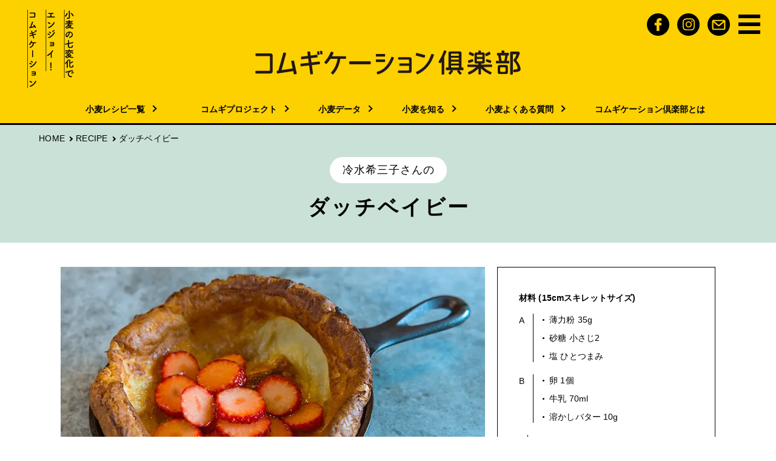

--- FILE ---
content_type: text/html; charset=UTF-8
request_url: https://comugication.com/cooking/%E3%83%80%E3%83%83%E3%83%81%E3%83%99%E3%82%A4%E3%83%93%E3%83%BC
body_size: 104234
content:
<!DOCTYPE html>
<html dir="ltr" lang="ja" prefix="og: https://ogp.me/ns#">
  <head>

<meta name="google-site-verification" content="vJzi6Tpn4ULokmy1bh7yB0lsEI_6zRG9ldjeZGqYoyQ" />
    <!-- Global site tag (gtag.js) - Google Analytics -->
<script async src="https://www.googletagmanager.com/gtag/js?id=UA-162421430-1"></script>
<script>
  window.dataLayer = window.dataLayer || [];
  function gtag(){dataLayer.push(arguments);}
  gtag('js', new Date());

  gtag('config', 'UA-162421430-1');
</script>

    <!-- Google tag (gtag.js) -->
<script async src="https://www.googletagmanager.com/gtag/js?id=G-MRWNF0QJYX"></script>
<script>
  window.dataLayer = window.dataLayer || [];
  function gtag(){dataLayer.push(arguments);}
  gtag('js', new Date());

  gtag('config', 'G-MRWNF0QJYX');
</script>


<!-- Google Tag Manager -->
<script>(function(w,d,s,l,i){w[l]=w[l]||[];w[l].push({'gtm.start':
new Date().getTime(),event:'gtm.js'});var f=d.getElementsByTagName(s)[0],
j=d.createElement(s),dl=l!='dataLayer'?'&l='+l:'';j.async=true;j.src=
'https://www.googletagmanager.com/gtm.js?id='+i+dl;f.parentNode.insertBefore(j,f);
})(window,document,'script','dataLayer','GTM-NNNHWFV');</script>
<!-- End Google Tag Manager -->


    <meta charset="UTF-8">
    <meta name="viewport" content="width=device-width">
    <link rel="icon" href="https://comugication.com/wp-content/themes/comugi/assets/images/favicon.ico">
    <link rel="apple-touch-icon" href="https://comugication.com/wp-content/themes/comugi/assets/images/apple-touch-icon.png">
    <link rel="stylesheet" href="https://use.fontawesome.com/releases/v5.7.2/css/all.css" integrity="sha384-fnmOCqbTlWIlj8LyTjo7mOUStjsKC4pOpQbqyi7RrhN7udi9RwhKkMHpvLbHG9Sr" crossorigin="anonymous">
    <link rel="stylesheet" href="https://fonts.googleapis.com/css2?family=Material+Symbols+Outlined:opsz,wght,FILL,GRAD@24,400,0,0" />
    
    <link rel="stylesheet" href="https://comugication.com/wp-content/themes/comugi/assets/css/topbanner.css">


  <meta property="og:url" content="https://comugication.com/" />
  <meta property="og:title" content="コムギケーション倶楽部 小麦の七変化でエンジョイ コムギケーション！" />
  <meta property="og:type" content="WEBsite">
  <meta property="og:description" content="コムギケーション倶楽部は、小麦食を通じたコミニュケーションで日本を元気にするさまざまな活動を行っています。" />
  <meta property="og:site_name" content="コムギケーション倶楽部" />
  <meta property="og:image" content="https://comugication.com/wp-content/themes/comugi/assets/images/comugi-img.jpg" />

  <meta name="twitter:card" content="summary_large_image" />
  <meta name="twitter:site" content="@comugication" />
  <meta name="twitter:title" content="コムギケーション倶楽部 小麦の七変化でエンジョイ コムギケーション！" />
  <meta name="twitter:description" content="コムギケーション倶楽部は、小麦食を通じたコミニュケーションで日本を元気にするさまざまな活動を行っています。" />
  <meta name="twitter:image" content="https://comugication.com/wp-content/themes/comugi/assets/images/comugi-img.jpg" />

<meta property="og:title" content="ダッチベイビー" />






<!-- <script src="https://ajax.googleapis.com/ajax/libs/jquery/3.7.1/jquery.min.js"></script> -->

<script type="text/javascript" async src="https://ajax.googleapis.com/ajax/libs/jquery/3.2.1/jquery.min.js"></script>


    <title>冷水希三子さんのダッチベイビー - コムギケーション倶楽部</title>
	<style>img:is([sizes="auto" i], [sizes^="auto," i]) { contain-intrinsic-size: 3000px 1500px }</style>
	
		<!-- All in One SEO 4.9.2 - aioseo.com -->
	<meta name="description" content="料理家 冷水希三子さんのレシピ。「ダッチベイビー」はオーブンでじっくり焼き上げるドイツ風のパンケーキ。焼きあがったその生地感は、シュークリームの皮に似たような食感です。生地自体は砂糖を入れず甘くないので、フルーツやシロップはもちろん、生ハムやチーズと合わせてもGOODです。 - コムギケーション倶楽部" />
	<meta name="robots" content="max-image-preview:large" />
	<link rel="canonical" href="https://comugication.com/cooking/%e3%83%80%e3%83%83%e3%83%81%e3%83%99%e3%82%a4%e3%83%93%e3%83%bc" />
	<meta name="generator" content="All in One SEO (AIOSEO) 4.9.2" />
		<meta property="og:locale" content="ja_JP" />
		<meta property="og:site_name" content="コムギケーション倶楽部 - コムギケーション倶楽部は、小麦食を通じたコミニュケーションで日本を元気にするさまざまな活動を、日本全国各地で行っていきます。" />
		<meta property="og:type" content="article" />
		<meta property="og:title" content="冷水希三子さんのダッチベイビー - コムギケーション倶楽部" />
		<meta property="og:description" content="料理家 冷水希三子さんのレシピ。「ダッチベイビー」はオーブンでじっくり焼き上げるドイツ風のパンケーキ。焼きあがったその生地感は、シュークリームの皮に似たような食感です。生地自体は砂糖を入れず甘くないので、フルーツやシロップはもちろん、生ハムやチーズと合わせてもGOODです。 - コムギケーション倶楽部" />
		<meta property="og:url" content="https://comugication.com/cooking/%e3%83%80%e3%83%83%e3%83%81%e3%83%99%e3%82%a4%e3%83%93%e3%83%bc" />
		<meta property="og:image" content="https://comugication.com/wp-content/uploads/56ce5616e1d0059697abbf5ba63c6c89.jpg" />
		<meta property="og:image:secure_url" content="https://comugication.com/wp-content/uploads/56ce5616e1d0059697abbf5ba63c6c89.jpg" />
		<meta property="og:image:width" content="231" />
		<meta property="og:image:height" content="231" />
		<meta property="article:published_time" content="2017-12-01T08:04:00+00:00" />
		<meta property="article:modified_time" content="2024-02-19T08:27:10+00:00" />
		<meta property="article:publisher" content="https://facebook.com/comuication" />
		<meta name="twitter:card" content="summary" />
		<meta name="twitter:title" content="冷水希三子さんのダッチベイビー - コムギケーション倶楽部" />
		<meta name="twitter:description" content="料理家 冷水希三子さんのレシピ。「ダッチベイビー」はオーブンでじっくり焼き上げるドイツ風のパンケーキ。焼きあがったその生地感は、シュークリームの皮に似たような食感です。生地自体は砂糖を入れず甘くないので、フルーツやシロップはもちろん、生ハムやチーズと合わせてもGOODです。 - コムギケーション倶楽部" />
		<meta name="twitter:image" content="https://comugication.com/wp-content/uploads/56ce5616e1d0059697abbf5ba63c6c89.jpg" />
		<script type="application/ld+json" class="aioseo-schema">
			{"@context":"https:\/\/schema.org","@graph":[{"@type":"BreadcrumbList","@id":"https:\/\/comugication.com\/cooking\/%e3%83%80%e3%83%83%e3%83%81%e3%83%99%e3%82%a4%e3%83%93%e3%83%bc#breadcrumblist","itemListElement":[{"@type":"ListItem","@id":"https:\/\/comugication.com#listItem","position":1,"name":"Home","item":"https:\/\/comugication.com","nextItem":{"@type":"ListItem","@id":"https:\/\/comugication.com\/cooking#listItem","name":"\u30b3\u30e0\u30ae\u30ec\u30b7\u30d4"}},{"@type":"ListItem","@id":"https:\/\/comugication.com\/cooking#listItem","position":2,"name":"\u30b3\u30e0\u30ae\u30ec\u30b7\u30d4","item":"https:\/\/comugication.com\/cooking","nextItem":{"@type":"ListItem","@id":"https:\/\/comugication.com\/cooking_tag\/%e3%81%8a%e8%8f%93%e5%ad%90#listItem","name":"\u304a\u83d3\u5b50"},"previousItem":{"@type":"ListItem","@id":"https:\/\/comugication.com#listItem","name":"Home"}},{"@type":"ListItem","@id":"https:\/\/comugication.com\/cooking_tag\/%e3%81%8a%e8%8f%93%e5%ad%90#listItem","position":3,"name":"\u304a\u83d3\u5b50","item":"https:\/\/comugication.com\/cooking_tag\/%e3%81%8a%e8%8f%93%e5%ad%90","nextItem":{"@type":"ListItem","@id":"https:\/\/comugication.com\/cooking\/%e3%83%80%e3%83%83%e3%83%81%e3%83%99%e3%82%a4%e3%83%93%e3%83%bc#listItem","name":"\u30c0\u30c3\u30c1\u30d9\u30a4\u30d3\u30fc"},"previousItem":{"@type":"ListItem","@id":"https:\/\/comugication.com\/cooking#listItem","name":"\u30b3\u30e0\u30ae\u30ec\u30b7\u30d4"}},{"@type":"ListItem","@id":"https:\/\/comugication.com\/cooking\/%e3%83%80%e3%83%83%e3%83%81%e3%83%99%e3%82%a4%e3%83%93%e3%83%bc#listItem","position":4,"name":"\u30c0\u30c3\u30c1\u30d9\u30a4\u30d3\u30fc","previousItem":{"@type":"ListItem","@id":"https:\/\/comugication.com\/cooking_tag\/%e3%81%8a%e8%8f%93%e5%ad%90#listItem","name":"\u304a\u83d3\u5b50"}}]},{"@type":"Organization","@id":"https:\/\/comugication.com\/#organization","name":"\u30b3\u30e0\u30ae\u30b1\u30fc\u30b7\u30e7\u30f3\u5036\u697d\u90e8","description":"\u30b3\u30e0\u30ae\u30b1\u30fc\u30b7\u30e7\u30f3\u5036\u697d\u90e8\u306f\u3001\u5c0f\u9ea6\u98df\u3092\u901a\u3058\u305f\u30b3\u30df\u30cb\u30e5\u30b1\u30fc\u30b7\u30e7\u30f3\u3067\u65e5\u672c\u3092\u5143\u6c17\u306b\u3059\u308b\u3055\u307e\u3056\u307e\u306a\u6d3b\u52d5\u3092\u3001\u65e5\u672c\u5168\u56fd\u5404\u5730\u3067\u884c\u3063\u3066\u3044\u304d\u307e\u3059\u3002","url":"https:\/\/comugication.com\/","logo":{"@type":"ImageObject","url":"https:\/\/comugication.com\/wp-content\/uploads\/56ce5616e1d0059697abbf5ba63c6c89.jpg","@id":"https:\/\/comugication.com\/cooking\/%e3%83%80%e3%83%83%e3%83%81%e3%83%99%e3%82%a4%e3%83%93%e3%83%bc\/#organizationLogo","width":231,"height":231,"caption":"\u30b3\u30e0\u30ae\u30b1\u30fc\u30b7\u30e7\u30f3\u5036\u697d\u90e8"},"image":{"@id":"https:\/\/comugication.com\/cooking\/%e3%83%80%e3%83%83%e3%83%81%e3%83%99%e3%82%a4%e3%83%93%e3%83%bc\/#organizationLogo"},"sameAs":["https:\/\/facebook.com\/comuication","https:\/\/instagram.com\/comuication"]},{"@type":"WebPage","@id":"https:\/\/comugication.com\/cooking\/%e3%83%80%e3%83%83%e3%83%81%e3%83%99%e3%82%a4%e3%83%93%e3%83%bc#webpage","url":"https:\/\/comugication.com\/cooking\/%e3%83%80%e3%83%83%e3%83%81%e3%83%99%e3%82%a4%e3%83%93%e3%83%bc","name":"\u51b7\u6c34\u5e0c\u4e09\u5b50\u3055\u3093\u306e\u30c0\u30c3\u30c1\u30d9\u30a4\u30d3\u30fc - \u30b3\u30e0\u30ae\u30b1\u30fc\u30b7\u30e7\u30f3\u5036\u697d\u90e8","description":"\u6599\u7406\u5bb6 \u51b7\u6c34\u5e0c\u4e09\u5b50\u3055\u3093\u306e\u30ec\u30b7\u30d4\u3002\u300c\u30c0\u30c3\u30c1\u30d9\u30a4\u30d3\u30fc\u300d\u306f\u30aa\u30fc\u30d6\u30f3\u3067\u3058\u3063\u304f\u308a\u713c\u304d\u4e0a\u3052\u308b\u30c9\u30a4\u30c4\u98a8\u306e\u30d1\u30f3\u30b1\u30fc\u30ad\u3002\u713c\u304d\u3042\u304c\u3063\u305f\u305d\u306e\u751f\u5730\u611f\u306f\u3001\u30b7\u30e5\u30fc\u30af\u30ea\u30fc\u30e0\u306e\u76ae\u306b\u4f3c\u305f\u3088\u3046\u306a\u98df\u611f\u3067\u3059\u3002\u751f\u5730\u81ea\u4f53\u306f\u7802\u7cd6\u3092\u5165\u308c\u305a\u7518\u304f\u306a\u3044\u306e\u3067\u3001\u30d5\u30eb\u30fc\u30c4\u3084\u30b7\u30ed\u30c3\u30d7\u306f\u3082\u3061\u308d\u3093\u3001\u751f\u30cf\u30e0\u3084\u30c1\u30fc\u30ba\u3068\u5408\u308f\u305b\u3066\u3082GOOD\u3067\u3059\u3002 - \u30b3\u30e0\u30ae\u30b1\u30fc\u30b7\u30e7\u30f3\u5036\u697d\u90e8","inLanguage":"ja","isPartOf":{"@id":"https:\/\/comugication.com\/#website"},"breadcrumb":{"@id":"https:\/\/comugication.com\/cooking\/%e3%83%80%e3%83%83%e3%83%81%e3%83%99%e3%82%a4%e3%83%93%e3%83%bc#breadcrumblist"},"image":{"@type":"ImageObject","url":"https:\/\/comugication.com\/wp-content\/uploads\/13f0628257c2d367a0bbb15bff7bd62c.jpg","@id":"https:\/\/comugication.com\/cooking\/%e3%83%80%e3%83%83%e3%83%81%e3%83%99%e3%82%a4%e3%83%93%e3%83%bc\/#mainImage","width":740,"height":480,"caption":"\u30c0\u30c3\u30c1\u30d9\u30a4\u30d3\u30fc"},"primaryImageOfPage":{"@id":"https:\/\/comugication.com\/cooking\/%e3%83%80%e3%83%83%e3%83%81%e3%83%99%e3%82%a4%e3%83%93%e3%83%bc#mainImage"},"datePublished":"2017-12-01T17:04:00+09:00","dateModified":"2024-02-19T17:27:10+09:00"},{"@type":"WebSite","@id":"https:\/\/comugication.com\/#website","url":"https:\/\/comugication.com\/","name":"\u30b3\u30e0\u30ae\u30b1\u30fc\u30b7\u30e7\u30f3\u5036\u697d\u90e8","description":"\u30b3\u30e0\u30ae\u30b1\u30fc\u30b7\u30e7\u30f3\u5036\u697d\u90e8\u306f\u3001\u5c0f\u9ea6\u98df\u3092\u901a\u3058\u305f\u30b3\u30df\u30cb\u30e5\u30b1\u30fc\u30b7\u30e7\u30f3\u3067\u65e5\u672c\u3092\u5143\u6c17\u306b\u3059\u308b\u3055\u307e\u3056\u307e\u306a\u6d3b\u52d5\u3092\u3001\u65e5\u672c\u5168\u56fd\u5404\u5730\u3067\u884c\u3063\u3066\u3044\u304d\u307e\u3059\u3002","inLanguage":"ja","publisher":{"@id":"https:\/\/comugication.com\/#organization"}}]}
		</script>
		<!-- All in One SEO -->

<script>
  var ajaxurl = 'https://comugication.com/wp-admin/admin-ajax.php';
</script>
<script type="text/javascript" id="wpp-js" src="https://comugication.com/wp-content/plugins/wordpress-popular-posts/assets/js/wpp.min.js?ver=7.3.6" data-sampling="0" data-sampling-rate="100" data-api-url="https://comugication.com/wp-json/wordpress-popular-posts" data-post-id="193" data-token="a1a3fc8270" data-lang="0" data-debug="0"></script>
<link rel='stylesheet' id='wp-block-library-css' href='https://comugication.com/wp-includes/css/dist/block-library/style.min.css?ver=6.8.3' type='text/css' media='all' />
<style id='classic-theme-styles-inline-css' type='text/css'>
/*! This file is auto-generated */
.wp-block-button__link{color:#fff;background-color:#32373c;border-radius:9999px;box-shadow:none;text-decoration:none;padding:calc(.667em + 2px) calc(1.333em + 2px);font-size:1.125em}.wp-block-file__button{background:#32373c;color:#fff;text-decoration:none}
</style>
<link rel='stylesheet' id='aioseo/css/src/vue/standalone/blocks/table-of-contents/global.scss-css' href='https://comugication.com/wp-content/plugins/all-in-one-seo-pack/dist/Lite/assets/css/table-of-contents/global.e90f6d47.css?ver=4.9.2' type='text/css' media='all' />
<style id='global-styles-inline-css' type='text/css'>
:root{--wp--preset--aspect-ratio--square: 1;--wp--preset--aspect-ratio--4-3: 4/3;--wp--preset--aspect-ratio--3-4: 3/4;--wp--preset--aspect-ratio--3-2: 3/2;--wp--preset--aspect-ratio--2-3: 2/3;--wp--preset--aspect-ratio--16-9: 16/9;--wp--preset--aspect-ratio--9-16: 9/16;--wp--preset--color--black: #000000;--wp--preset--color--cyan-bluish-gray: #abb8c3;--wp--preset--color--white: #ffffff;--wp--preset--color--pale-pink: #f78da7;--wp--preset--color--vivid-red: #cf2e2e;--wp--preset--color--luminous-vivid-orange: #ff6900;--wp--preset--color--luminous-vivid-amber: #fcb900;--wp--preset--color--light-green-cyan: #7bdcb5;--wp--preset--color--vivid-green-cyan: #00d084;--wp--preset--color--pale-cyan-blue: #8ed1fc;--wp--preset--color--vivid-cyan-blue: #0693e3;--wp--preset--color--vivid-purple: #9b51e0;--wp--preset--gradient--vivid-cyan-blue-to-vivid-purple: linear-gradient(135deg,rgba(6,147,227,1) 0%,rgb(155,81,224) 100%);--wp--preset--gradient--light-green-cyan-to-vivid-green-cyan: linear-gradient(135deg,rgb(122,220,180) 0%,rgb(0,208,130) 100%);--wp--preset--gradient--luminous-vivid-amber-to-luminous-vivid-orange: linear-gradient(135deg,rgba(252,185,0,1) 0%,rgba(255,105,0,1) 100%);--wp--preset--gradient--luminous-vivid-orange-to-vivid-red: linear-gradient(135deg,rgba(255,105,0,1) 0%,rgb(207,46,46) 100%);--wp--preset--gradient--very-light-gray-to-cyan-bluish-gray: linear-gradient(135deg,rgb(238,238,238) 0%,rgb(169,184,195) 100%);--wp--preset--gradient--cool-to-warm-spectrum: linear-gradient(135deg,rgb(74,234,220) 0%,rgb(151,120,209) 20%,rgb(207,42,186) 40%,rgb(238,44,130) 60%,rgb(251,105,98) 80%,rgb(254,248,76) 100%);--wp--preset--gradient--blush-light-purple: linear-gradient(135deg,rgb(255,206,236) 0%,rgb(152,150,240) 100%);--wp--preset--gradient--blush-bordeaux: linear-gradient(135deg,rgb(254,205,165) 0%,rgb(254,45,45) 50%,rgb(107,0,62) 100%);--wp--preset--gradient--luminous-dusk: linear-gradient(135deg,rgb(255,203,112) 0%,rgb(199,81,192) 50%,rgb(65,88,208) 100%);--wp--preset--gradient--pale-ocean: linear-gradient(135deg,rgb(255,245,203) 0%,rgb(182,227,212) 50%,rgb(51,167,181) 100%);--wp--preset--gradient--electric-grass: linear-gradient(135deg,rgb(202,248,128) 0%,rgb(113,206,126) 100%);--wp--preset--gradient--midnight: linear-gradient(135deg,rgb(2,3,129) 0%,rgb(40,116,252) 100%);--wp--preset--font-size--small: 13px;--wp--preset--font-size--medium: 20px;--wp--preset--font-size--large: 36px;--wp--preset--font-size--x-large: 42px;--wp--preset--spacing--20: 0.44rem;--wp--preset--spacing--30: 0.67rem;--wp--preset--spacing--40: 1rem;--wp--preset--spacing--50: 1.5rem;--wp--preset--spacing--60: 2.25rem;--wp--preset--spacing--70: 3.38rem;--wp--preset--spacing--80: 5.06rem;--wp--preset--shadow--natural: 6px 6px 9px rgba(0, 0, 0, 0.2);--wp--preset--shadow--deep: 12px 12px 50px rgba(0, 0, 0, 0.4);--wp--preset--shadow--sharp: 6px 6px 0px rgba(0, 0, 0, 0.2);--wp--preset--shadow--outlined: 6px 6px 0px -3px rgba(255, 255, 255, 1), 6px 6px rgba(0, 0, 0, 1);--wp--preset--shadow--crisp: 6px 6px 0px rgba(0, 0, 0, 1);}:where(.is-layout-flex){gap: 0.5em;}:where(.is-layout-grid){gap: 0.5em;}body .is-layout-flex{display: flex;}.is-layout-flex{flex-wrap: wrap;align-items: center;}.is-layout-flex > :is(*, div){margin: 0;}body .is-layout-grid{display: grid;}.is-layout-grid > :is(*, div){margin: 0;}:where(.wp-block-columns.is-layout-flex){gap: 2em;}:where(.wp-block-columns.is-layout-grid){gap: 2em;}:where(.wp-block-post-template.is-layout-flex){gap: 1.25em;}:where(.wp-block-post-template.is-layout-grid){gap: 1.25em;}.has-black-color{color: var(--wp--preset--color--black) !important;}.has-cyan-bluish-gray-color{color: var(--wp--preset--color--cyan-bluish-gray) !important;}.has-white-color{color: var(--wp--preset--color--white) !important;}.has-pale-pink-color{color: var(--wp--preset--color--pale-pink) !important;}.has-vivid-red-color{color: var(--wp--preset--color--vivid-red) !important;}.has-luminous-vivid-orange-color{color: var(--wp--preset--color--luminous-vivid-orange) !important;}.has-luminous-vivid-amber-color{color: var(--wp--preset--color--luminous-vivid-amber) !important;}.has-light-green-cyan-color{color: var(--wp--preset--color--light-green-cyan) !important;}.has-vivid-green-cyan-color{color: var(--wp--preset--color--vivid-green-cyan) !important;}.has-pale-cyan-blue-color{color: var(--wp--preset--color--pale-cyan-blue) !important;}.has-vivid-cyan-blue-color{color: var(--wp--preset--color--vivid-cyan-blue) !important;}.has-vivid-purple-color{color: var(--wp--preset--color--vivid-purple) !important;}.has-black-background-color{background-color: var(--wp--preset--color--black) !important;}.has-cyan-bluish-gray-background-color{background-color: var(--wp--preset--color--cyan-bluish-gray) !important;}.has-white-background-color{background-color: var(--wp--preset--color--white) !important;}.has-pale-pink-background-color{background-color: var(--wp--preset--color--pale-pink) !important;}.has-vivid-red-background-color{background-color: var(--wp--preset--color--vivid-red) !important;}.has-luminous-vivid-orange-background-color{background-color: var(--wp--preset--color--luminous-vivid-orange) !important;}.has-luminous-vivid-amber-background-color{background-color: var(--wp--preset--color--luminous-vivid-amber) !important;}.has-light-green-cyan-background-color{background-color: var(--wp--preset--color--light-green-cyan) !important;}.has-vivid-green-cyan-background-color{background-color: var(--wp--preset--color--vivid-green-cyan) !important;}.has-pale-cyan-blue-background-color{background-color: var(--wp--preset--color--pale-cyan-blue) !important;}.has-vivid-cyan-blue-background-color{background-color: var(--wp--preset--color--vivid-cyan-blue) !important;}.has-vivid-purple-background-color{background-color: var(--wp--preset--color--vivid-purple) !important;}.has-black-border-color{border-color: var(--wp--preset--color--black) !important;}.has-cyan-bluish-gray-border-color{border-color: var(--wp--preset--color--cyan-bluish-gray) !important;}.has-white-border-color{border-color: var(--wp--preset--color--white) !important;}.has-pale-pink-border-color{border-color: var(--wp--preset--color--pale-pink) !important;}.has-vivid-red-border-color{border-color: var(--wp--preset--color--vivid-red) !important;}.has-luminous-vivid-orange-border-color{border-color: var(--wp--preset--color--luminous-vivid-orange) !important;}.has-luminous-vivid-amber-border-color{border-color: var(--wp--preset--color--luminous-vivid-amber) !important;}.has-light-green-cyan-border-color{border-color: var(--wp--preset--color--light-green-cyan) !important;}.has-vivid-green-cyan-border-color{border-color: var(--wp--preset--color--vivid-green-cyan) !important;}.has-pale-cyan-blue-border-color{border-color: var(--wp--preset--color--pale-cyan-blue) !important;}.has-vivid-cyan-blue-border-color{border-color: var(--wp--preset--color--vivid-cyan-blue) !important;}.has-vivid-purple-border-color{border-color: var(--wp--preset--color--vivid-purple) !important;}.has-vivid-cyan-blue-to-vivid-purple-gradient-background{background: var(--wp--preset--gradient--vivid-cyan-blue-to-vivid-purple) !important;}.has-light-green-cyan-to-vivid-green-cyan-gradient-background{background: var(--wp--preset--gradient--light-green-cyan-to-vivid-green-cyan) !important;}.has-luminous-vivid-amber-to-luminous-vivid-orange-gradient-background{background: var(--wp--preset--gradient--luminous-vivid-amber-to-luminous-vivid-orange) !important;}.has-luminous-vivid-orange-to-vivid-red-gradient-background{background: var(--wp--preset--gradient--luminous-vivid-orange-to-vivid-red) !important;}.has-very-light-gray-to-cyan-bluish-gray-gradient-background{background: var(--wp--preset--gradient--very-light-gray-to-cyan-bluish-gray) !important;}.has-cool-to-warm-spectrum-gradient-background{background: var(--wp--preset--gradient--cool-to-warm-spectrum) !important;}.has-blush-light-purple-gradient-background{background: var(--wp--preset--gradient--blush-light-purple) !important;}.has-blush-bordeaux-gradient-background{background: var(--wp--preset--gradient--blush-bordeaux) !important;}.has-luminous-dusk-gradient-background{background: var(--wp--preset--gradient--luminous-dusk) !important;}.has-pale-ocean-gradient-background{background: var(--wp--preset--gradient--pale-ocean) !important;}.has-electric-grass-gradient-background{background: var(--wp--preset--gradient--electric-grass) !important;}.has-midnight-gradient-background{background: var(--wp--preset--gradient--midnight) !important;}.has-small-font-size{font-size: var(--wp--preset--font-size--small) !important;}.has-medium-font-size{font-size: var(--wp--preset--font-size--medium) !important;}.has-large-font-size{font-size: var(--wp--preset--font-size--large) !important;}.has-x-large-font-size{font-size: var(--wp--preset--font-size--x-large) !important;}
:where(.wp-block-post-template.is-layout-flex){gap: 1.25em;}:where(.wp-block-post-template.is-layout-grid){gap: 1.25em;}
:where(.wp-block-columns.is-layout-flex){gap: 2em;}:where(.wp-block-columns.is-layout-grid){gap: 2em;}
:root :where(.wp-block-pullquote){font-size: 1.5em;line-height: 1.6;}
</style>
<link rel='stylesheet' id='wpsm_ac-font-awesome-front-css' href='https://comugication.com/wp-content/plugins/responsive-accordion-and-collapse/css/font-awesome/css/font-awesome.min.css?ver=6.8.3' type='text/css' media='all' />
<link rel='stylesheet' id='wpsm_ac_bootstrap-front-css' href='https://comugication.com/wp-content/plugins/responsive-accordion-and-collapse/css/bootstrap-front.css?ver=6.8.3' type='text/css' media='all' />
<link rel='stylesheet' id='wordpress-popular-posts-css-css' href='https://comugication.com/wp-content/plugins/wordpress-popular-posts/assets/css/wpp.css?ver=7.3.6' type='text/css' media='all' />
<link rel='stylesheet' id='theme-style-css' href='https://comugication.com/wp-content/themes/comugi/assets/style.css?ver=6.8.3' type='text/css' media='all' />
<script type="text/javascript" src="https://comugication.com/wp-includes/js/jquery/jquery.min.js?ver=3.7.1" id="jquery-core-js"></script>
<script type="text/javascript" src="https://comugication.com/wp-includes/js/jquery/jquery-migrate.min.js?ver=3.4.1" id="jquery-migrate-js"></script>
<link rel="https://api.w.org/" href="https://comugication.com/wp-json/" /><link rel="alternate" title="JSON" type="application/json" href="https://comugication.com/wp-json/wp/v2/cooking/193" /><link rel="alternate" title="oEmbed (JSON)" type="application/json+oembed" href="https://comugication.com/wp-json/oembed/1.0/embed?url=https%3A%2F%2Fcomugication.com%2Fcooking%2F%25e3%2583%2580%25e3%2583%2583%25e3%2583%2581%25e3%2583%2599%25e3%2582%25a4%25e3%2583%2593%25e3%2583%25bc" />
<link rel="alternate" title="oEmbed (XML)" type="text/xml+oembed" href="https://comugication.com/wp-json/oembed/1.0/embed?url=https%3A%2F%2Fcomugication.com%2Fcooking%2F%25e3%2583%2580%25e3%2583%2583%25e3%2583%2581%25e3%2583%2599%25e3%2582%25a4%25e3%2583%2593%25e3%2583%25bc&#038;format=xml" />
    
    <script type="text/javascript">
        var ajaxurl = 'https://comugication.com/wp-admin/admin-ajax.php';
    </script>
            <style id="wpp-loading-animation-styles">@-webkit-keyframes bgslide{from{background-position-x:0}to{background-position-x:-200%}}@keyframes bgslide{from{background-position-x:0}to{background-position-x:-200%}}.wpp-widget-block-placeholder,.wpp-shortcode-placeholder{margin:0 auto;width:60px;height:3px;background:#dd3737;background:linear-gradient(90deg,#dd3737 0%,#571313 10%,#dd3737 100%);background-size:200% auto;border-radius:3px;-webkit-animation:bgslide 1s infinite linear;animation:bgslide 1s infinite linear}</style>
            <meta property="og:image" content="https://comugication.com/wp-content/uploads/13f0628257c2d367a0bbb15bff7bd62c.jpg"/>
<noscript><style>.lazyload[data-src]{display:none !important;}</style></noscript><style>.lazyload{background-image:none !important;}.lazyload:before{background-image:none !important;}</style>
    
<!-- cssとjsを特定のページ読み込ませる　糖質選択 -->
    <!-- 愛知 -->
    <!-- 長寿 -->
    <!-- 和麦リレー -->
    <!-- 糖質選択 -->
    <!-- 夫婦円満 -->
    <!-- 小麦な生活komugilife -->
    <!-- 味くらべbattle -->
    <!-- 小麦にまつわるよもやま話colum -->
    <!-- 愛知小麦探検隊aichi -->
    <!-- 和麦のABC wamugiabc -->
    <!-- 和麦の現場 wamugigenba -->
    <!-- 関東かてめん katemen -->
    <!-- 関東かてめん katemen-reportだけ -->
    <!-- 関西ほんまめん honmamen -->
    <!-- ラー麦 rahmugi -->
    <!-- 小麦セミナー seminar -->
    <!-- グルメリスト shoplist -->
    <!-- メディア掲載 media -->
    <!-- FAQ faq -->
    
<!-- FAQ2 faq テスト-->
    <!-- campaign2022 -->
    <!-- 冷水さん教えて -->
    <!-- ランキングページ202400730 -->
    
    <link rel="stylesheet" href="https://comugication.com/wp-content/themes/comugi/assets/css/add.css">

<style>
.c-button--invert a:link {
  color:#fff !important;
}
.c-button--invert a:hover {
  color:#000 !important;
}
.item__list {
  color: #000;
}
</style>

<!-- トップランキング -->
<style>
.topranking_wrap {
  width: 100%;
  height: auto;
  padding: 60px 0;
  display: block;
  overflow: hidden;
  background-color: #EBFBAC;
}
.topranking_wrap .topranking_title {
  text-align: center;
  margin: 0 auto;
}
.topranking_wrap .topranking_title img {
  width: 40%;
  height: auto;
}
.topranking_wrap .slider {
   width:94%;
    margin:0 auto;
    display: flex;
    flex-wrap: wrap;
}
.topranking_wrap .slider li {
  width: calc(100% / 5);
  padding: 2%;
}

.topranking_wrap .slider img {
    width:100%;
    height:auto;
    margin-bottom: 10px;
}
.topranking_wrap .slider img:hover {
    opacity: .7;
}
.topranking_wrap .slider li p a {
  font-size: 16px;
  font-weight: normal;
  color: #000;
  text-decoration: none;
  padding: 10px 0 0 0;
}
.topranking_wrap .slider li p a:hover {
  border-bottom: solid #000 1px;
}
.topranking_wrap .slider li::before {
  font-weight: 700;
  font-size: 2em;
}
/* 上のSP設定 */
@media screen and (max-width: 767px) {
  .topranking_wrap {
    padding: 40px 0;
  }
  .topranking_wrap .topranking_title img {
    width: 80%;
  }
  .topranking_wrap .slider {
    padding: 20px 0;
  }
  .topranking_wrap .slider li {
    width: calc(100% / 3);
    padding: 1%;
  }
  .topranking_wrap .slider li p a {
    font-size: 0.9em;
  }
  .topranking_wrap .slider li::before {
    font-weight: 700;
    font-size: 1.6em;
  }
}

@media screen and (max-width: 767px) {
  .topranking_wrap .slider li:nth-of-type::before {
    font-size: 1em;
  }
}
.topranking_wrap .slider li:nth-of-type(1)::before {
  content: "1";
}
.topranking_wrap .slider li:nth-of-type(2)::before {
  content: "2";
}
.topranking_wrap .slider li:nth-of-type(3)::before {
  content: "3";
}
.topranking_wrap .slider li:nth-of-type(4)::before {
  content: "4";
}
.topranking_wrap .slider li:nth-of-type(5)::before {
  content: "5";
}


 </style>

<!-- Meta Pixel Code -->
<script>
!function(f,b,e,v,n,t,s)
{if(f.fbq)return;n=f.fbq=function(){n.callMethod?
n.callMethod.apply(n,arguments):n.queue.push(arguments)};
if(!f._fbq)f._fbq=n;n.push=n;n.loaded=!0;n.version='2.0';
n.queue=[];t=b.createElement(e);t.async=!0;
t.src=v;s=b.getElementsByTagName(e)[0];
s.parentNode.insertBefore(t,s)}(window, document,'script',
'https://connect.facebook.net/en_US/fbevents.js');
fbq('init', '2628681474142719');
fbq('track', 'PageView');
</script>
<noscript><img height="1" width="1" style="display:none"
src="https://www.facebook.com/tr?id=2628681474142719&ev=PageView&noscript=1"
/></noscript>
<!-- End Meta Pixel Code -->

  </head>

  <body class="p-news">

  <!-- Google Tag Manager (noscript) -->
<noscript><iframe src="https://www.googletagmanager.com/ns.html?id=GTM-NNNHWFV"
height="0" width="0" style="display:none;visibility:hidden"></iframe></noscript>
<!-- End Google Tag Manager (noscript) -->

    <svg display="none">
  <defs>
    <symbol id="facebook" viewBox="0 0 96.124 96.123">
      <path d="M72.089,0.02L59.624,0C45.62,0,36.57,9.285,36.57,23.656v10.907H24.037c-1.083,0-1.96,0.878-1.96,1.961v15.803c0,1.083,0.878,1.96,1.96,1.96h12.533v39.876c0,1.083,0.877,1.96,1.96,1.96h16.352c1.083,0,1.96-0.878,1.96-1.96V54.287h14.654c1.083,0,1.96-0.877,1.96-1.96l0.006-15.803c0-0.52-0.207-1.018-0.574-1.386c-0.367-0.368-0.867-0.575-1.387-0.575H56.842v-9.246c0-4.444,1.059-6.7,6.848-6.7l8.397-0.003c1.082,0,1.959-0.878,1.959-1.96V1.98C74.046,0.899,73.17,0.022,72.089,0.02z"/>
    </symbol>
    <symbol id="instagram" viewBox="0 0 512 512">
        <g>
          <path d="M352,0H160C71.648,0,0,71.648,0,160v192c0,88.352,71.648,160,160,160h192c88.352,0,160-71.648,160-160V160C512,71.648,440.352,0,352,0z M464,352c0,61.76-50.24,112-112,112H160c-61.76,0-112-50.24-112-112V160C48,98.24,98.24,48,160,48h192c61.76,0,112,50.24,112,112V352z"/>
        </g>
        <g>
          <path d="M256,128c-70.688,0-128,57.312-128,128s57.312,128,128,128s128-57.312,128-128S326.688,128,256,128z M256,336c-44.096,0-80-35.904-80-80c0-44.128,35.904-80,80-80s80,35.872,80,80C336,300.096,300.096,336,256,336z"/>
        </g>
        <g>
          <circle cx="393.6" cy="118.4" r="17.056"/>
        </g>
    </symbol>

    <symbol id="instagram2" viewBox="0 0 19.818 19.813">
        <g>
          <path id="Icon_awesome-instagram" data-name="Icon awesome-instagram" d="M9.906,7.064a5.08,5.08,0,1,0,5.08,5.08A5.072,5.072,0,0,0,9.906,7.064Zm0,8.382a3.3,3.3,0,1,1,3.3-3.3A3.309,3.309,0,0,1,9.906,15.447Zm6.473-8.59a1.185,1.185,0,1,1-1.185-1.185A1.182,1.182,0,0,1,16.378,6.857Zm3.364,1.2a5.864,5.864,0,0,0-1.6-4.151,5.9,5.9,0,0,0-4.151-1.6c-1.636-.093-6.539-.093-8.175,0A5.894,5.894,0,0,0,1.665,3.9a5.883,5.883,0,0,0-1.6,4.151c-.093,1.636-.093,6.539,0,8.175a5.864,5.864,0,0,0,1.6,4.151,5.91,5.91,0,0,0,4.151,1.6c1.636.093,6.539.093,8.175,0a5.864,5.864,0,0,0,4.151-1.6,5.9,5.9,0,0,0,1.6-4.151c.093-1.636.093-6.534,0-8.17ZM17.63,17.985a3.344,3.344,0,0,1-1.883,1.883c-1.3.517-4.4.4-5.84.4s-4.541.115-5.84-.4a3.344,3.344,0,0,1-1.883-1.883c-.517-1.3-.4-4.4-.4-5.84s-.115-4.541.4-5.84A3.344,3.344,0,0,1,4.065,4.421c1.3-.517,4.4-.4,5.84-.4s4.541-.115,5.84.4A3.344,3.344,0,0,1,17.63,6.3c.517,1.3.4,4.4.4,5.84S18.147,16.685,17.63,17.985Z"/>
        </g>
    </symbol>

    <symbol id="mail" viewBox="0 0 382.117 382.117">
      <path d="M336.764,45.945H45.354C20.346,45.945,0,65.484,0,89.5v203.117c0,24.016,20.346,43.555,45.354,43.555h291.41c25.008,0,45.353-19.539,45.353-43.555V89.5C382.117,65.484,361.772,45.945,336.764,45.945z M336.764,297.72H45.354c-3.676,0-6.9-2.384-6.9-5.103V116.359l131.797,111.27c2.702,2.282,6.138,3.538,9.676,3.538l22.259,0.001c3.536,0,6.974-1.257,9.677-3.539l131.803-111.274v176.264C343.664,295.336,340.439,297.72,336.764,297.72z M191.059,192.987L62.87,84.397h256.378L191.059,192.987z"/>
    </symbol>
    <symbol id="navigation-right" viewBox="0 0 18 28">
      <path class="cls-1" d="M0,3A3,3,0,0,0,.88,5.12L9.52,14,.88,22.88a3,3,0,0,0,4.24,4.24L18,14,5.12.88A3,3,0,0,0,0,3Z"/>
    </symbol>
    <symbol id="like" viewBox="0 0 64 64">
      <path data-name="layer1" d="M47 5c-6.5 0-12.9 4.2-15 10-2.1-5.8-8.5-10-15-10A15 15 0 0 0 2 20c0 13 11 26 30 39 19-13 30-26 30-39A15 15 0 0 0 47 5z"/>
    </symbol>
    <symbol id="mail" viewBox="0 0 64 64">
      <path data-name="layer2"
      fill="none" stroke="#202020" stroke-miterlimit="10" stroke-width="4" d="M2 12l30 27.4L62 12"
      stroke-linejoin="round" stroke-linecap="round"></path>
      <path data-name="layer1" fill="none" stroke="#202020" stroke-miterlimit="10"
      stroke-width="4" d="M2 12h60v40H2z" stroke-linejoin="round" stroke-linecap="round"></path>
    </symbol>
  </defs>
</svg>

    <div class="l-wrapper">
      <div class="l-header js-header" data-scroll-header>
        <div class="l-container--gnavi">
          <div class="l-header__subtitle"><img srcset="[data-uri]"  alt="小麦の七変化でエンジョイ！コムギケーション" data-src="https://comugication.com/wp-content/themes/comugi/assets/images/header_subtitle.svg" decoding="async" data-srcset="https://comugication.com/wp-content/themes/comugi/assets/images/header_subtitle_sp.svg 767w,   https://comugication.com/wp-content/themes/comugi/assets/images/header_subtitle.svg" class="lazyload"><noscript><img srcset="https://comugication.com/wp-content/themes/comugi/assets/images/header_subtitle_sp.svg 767w,   https://comugication.com/wp-content/themes/comugi/assets/images/header_subtitle.svg" src="https://comugication.com/wp-content/themes/comugi/assets/images/header_subtitle.svg" alt="小麦の七変化でエンジョイ！コムギケーション" data-eio="l"></noscript></div>
          <div class="l-header__logo"><a href="https://comugication.com"><img src="[data-uri]" alt="コムギケーション倶楽部" data-src="https://comugication.com/wp-content/themes/comugi/assets/images/logo.svg" decoding="async" class="lazyload"><noscript><img src="https://comugication.com/wp-content/themes/comugi/assets/images/logo.svg" alt="コムギケーション倶楽部" data-eio="l"></noscript></a></div>
          <div class="l-header__social">
            <ul>
              <li><a href="https://www.facebook.com/comugication/" target="_blank">
                  <svg height="21">
                    <use xlink:href="#facebook" fill="#fdd000"></use>
                  </svg></a></li>
              <li><a href="https://www.instagram.com/comugication/" target="_blank">
                  <svg height="24" width="20" style="margin-top: -5px;">
                    <use xlink:href="#instagram2" fill="#fdd000"></use>
                  </svg></a></li>
              <li><a href="mailto:info@comugication.com" target="_blank">
                  <svg height="22">
                    <use xlink:href="#mail" fill="#fdd000"></use>
                  </svg></a></li>
            </ul>
          </div>
          <div class="l-header__menu">
            <nav>
              <ul>
                <li class="has-menu">
                  <a href="https://comugication.com/cooking/">小麦レシピ一覧</a>
                  <div class="subnavi_recipi">
                    <div class="p-recipe__wrapper">
                      <div class="l-container--expanded">
                        <!-- <div class="banners2">


<div class="banner_choise">
    <div class="wrapper">
      <ul>
        <li><a href="https://comugication.com/cooking_tag/%e5%86%b7%e6%b0%b4%e5%b8%8c%e4%b8%89%e5%ad%90"><p>冷水希三子</p></a></li>
        <li><a href="https://comugication.com/cooking_tag/%e3%81%8a%e3%81%8b%e3%81%9a"><p>おかず</p></a></li>
        <li><a href="https://comugication.com/cooking_tag/%e3%81%8a%e8%8f%93%e5%ad%90"><p>お菓子</p></a></li>
        <li><a href="https://comugication.com/cooking_tag/%e3%83%91%e3%82%b9%e3%82%bf"><p>パスタ</p></a></li>
        <li><a href="https://comugication.com/cooking_tag/%e3%82%a4%e3%82%bf%e3%83%aa%e3%82%a2"><p>イタリア</p></a></li>
        <li><a href="https://comugication.com/cooking_tag/%e3%81%93%e3%81%a9%e3%82%82%e3%81%a8%e4%bd%9c%e3%82%8b"><p>	こどもと作る</p></a></li>
        <li><a href="https://comugication.com/cooking_tag/%e5%b0%8f%e9%ba%a6%e7%b2%89%e3%81%8b%e3%82%89%e4%bd%9c%e3%82%8b"><p>小麦粉から作る</p></a></li>
        <li><a href="https://comugication.com/cooking_tag/%e3%81%93%e3%81%a9%e3%82%82%e3%81%ae%e3%81%8a%e3%82%84%e3%81%a4"><p>こどものおやつ</p></a></li>
        <li><a href="https://comugication.com/cooking_tag/%e3%81%8a%e3%81%a4%e3%81%be%e3%81%bf"><p>おつまみ</p></a></li>
        <li><a href="https://comugication.com/cooking_tag/%e9%a3%9f%e6%ac%b2%e5%a2%97%e9%80%b2"><p>食欲増進</p></a></li>
        <li><a href="https://comugication.com/cooking_tag/%e7%89%b9%e5%88%a5%e3%81%aa%e6%97%a5"><p>特別な日</p></a></li>
        <li><a href="https://comugication.com/cooking_tag/%e3%81%8a%e5%bc%81%e5%bd%93"><p>お弁当</p></a></li>
      </ul>
  </div>
</div>
</div> -->

<div class="banners2">

  <div class="banner_choise">
    <div class="wrapper">
      <ul>
        <li>
          <a href="https://comugication.com/ranking/">
            <p>人気レシピランキング</p>
            <div class="banner_choise_img">
              <img src="[data-uri]"  alt="" data-src="https://comugication.com/wp-content/webp-express/webp-images/themes/comugi/assets/images/top_banner/topbanner_ranking.jpg.webp" decoding="async" class="lazyload" data-eio-rwidth="300" data-eio-rheight="165"><noscript><img src="https://comugication.com/wp-content/webp-express/webp-images/themes/comugi/assets/images/top_banner/topbanner_ranking.jpg.webp" class="" alt="" data-eio="l"></noscript>
            </div>
          </a>
        </li>
        <li>
          <a href="https://comugication.com/cooking_tag/%e3%81%8a%e3%81%8b%e3%81%9a">
            <p>おかずレシピ</p>
            <div class="banner_choise_img">
              <img src="[data-uri]" class="b_choise_img lazyload" alt="" data-src="https://comugication.com/wp-content/webp-express/webp-images/themes/comugi/assets/images/top_banner/okazu01.jpg.webp" decoding="async" data-eio-rwidth="300" data-eio-rheight="165"><noscript><img src="https://comugication.com/wp-content/webp-express/webp-images/themes/comugi/assets/images/top_banner/okazu01.jpg.webp" class="b_choise_img" alt="" data-eio="l"></noscript>
              <img src="[data-uri]" class="b_choise_img lazyload" alt="" data-src="https://comugication.com/wp-content/webp-express/webp-images/themes/comugi/assets/images/top_banner/okazu02.jpg.webp" decoding="async" data-eio-rwidth="300" data-eio-rheight="165"><noscript><img src="https://comugication.com/wp-content/webp-express/webp-images/themes/comugi/assets/images/top_banner/okazu02.jpg.webp" class="b_choise_img" alt="" data-eio="l"></noscript>
              <img src="[data-uri]" class="b_choise_img lazyload" alt="" data-src="https://comugication.com/wp-content/webp-express/webp-images/themes/comugi/assets/images/top_banner/okazu03.jpg.webp" decoding="async" data-eio-rwidth="300" data-eio-rheight="165"><noscript><img src="https://comugication.com/wp-content/webp-express/webp-images/themes/comugi/assets/images/top_banner/okazu03.jpg.webp" class="b_choise_img" alt="" data-eio="l"></noscript>
            </div>
          </a>
        </li>
        <li>
          <a href="https://comugication.com/cooking_tag/%e3%81%8a%e8%8f%93%e5%ad%90">
            <p>お菓子レシピ</p>
            <div class="banner_choise_img">
              <img src="[data-uri]" class="b_choise_img lazyload" alt="" data-src="https://comugication.com/wp-content/webp-express/webp-images/themes/comugi/assets/images/top_banner/okashi01.jpg.webp" decoding="async" data-eio-rwidth="300" data-eio-rheight="165"><noscript><img src="https://comugication.com/wp-content/webp-express/webp-images/themes/comugi/assets/images/top_banner/okashi01.jpg.webp" class="b_choise_img" alt="" data-eio="l"></noscript>
              <img src="[data-uri]" class="b_choise_img lazyload" alt="" data-src="https://comugication.com/wp-content/webp-express/webp-images/themes/comugi/assets/images/top_banner/okashi02.jpg.webp" decoding="async" data-eio-rwidth="300" data-eio-rheight="165"><noscript><img src="https://comugication.com/wp-content/webp-express/webp-images/themes/comugi/assets/images/top_banner/okashi02.jpg.webp" class="b_choise_img" alt="" data-eio="l"></noscript>
              <img src="[data-uri]" class="b_choise_img lazyload" alt="" data-src="https://comugication.com/wp-content/webp-express/webp-images/themes/comugi/assets/images/top_banner/okashi03.jpg.webp" decoding="async" data-eio-rwidth="300" data-eio-rheight="165"><noscript><img src="https://comugication.com/wp-content/webp-express/webp-images/themes/comugi/assets/images/top_banner/okashi03.jpg.webp" class="b_choise_img" alt="" data-eio="l"></noscript>
            </div>
          </a>
        </li>
        <li>
          <a href="https://comugication.com/cooking_tag/%e3%83%91%e3%82%b9%e3%82%bf">
            <p>パスタレシピ</p>
            <div class="banner_choise_img">
              <img src="[data-uri]" class="b_choise_img lazyload" alt="" data-src="https://comugication.com/wp-content/webp-express/webp-images/themes/comugi/assets/images/top_banner/pasta01.jpg.webp" decoding="async" data-eio-rwidth="300" data-eio-rheight="165"><noscript><img src="https://comugication.com/wp-content/webp-express/webp-images/themes/comugi/assets/images/top_banner/pasta01.jpg.webp" class="b_choise_img" alt="" data-eio="l"></noscript>
              <img src="[data-uri]" class="b_choise_img lazyload" alt="" data-src="https://comugication.com/wp-content/webp-express/webp-images/themes/comugi/assets/images/top_banner/pasta02.jpg.webp" decoding="async" data-eio-rwidth="300" data-eio-rheight="165"><noscript><img src="https://comugication.com/wp-content/webp-express/webp-images/themes/comugi/assets/images/top_banner/pasta02.jpg.webp" class="b_choise_img" alt="" data-eio="l"></noscript>
              <img src="[data-uri]" class="b_choise_img lazyload" alt="" data-src="https://comugication.com/wp-content/webp-express/webp-images/themes/comugi/assets/images/top_banner/pasta03.jpg.webp" decoding="async" data-eio-rwidth="300" data-eio-rheight="165"><noscript><img src="https://comugication.com/wp-content/webp-express/webp-images/themes/comugi/assets/images/top_banner/pasta03.jpg.webp" class="b_choise_img" alt="" data-eio="l"></noscript>
            </div>
            
          </a>
        </li>
        <li>
          <a href="https://comugication.com/cooking_tag/%e5%b0%8f%e9%ba%a6%e7%b2%89%e3%81%8b%e3%82%89%e4%bd%9c%e3%82%8b">
            <p>小麦粉から作るレシピ</p>
            <div class="banner_choise_img">
              <img src="[data-uri]" class="b_choise_img lazyload" alt="" data-src="https://comugication.com/wp-content/webp-express/webp-images/themes/comugi/assets/images/top_banner/komugiko01.jpg.webp" decoding="async" data-eio-rwidth="300" data-eio-rheight="165"><noscript><img src="https://comugication.com/wp-content/webp-express/webp-images/themes/comugi/assets/images/top_banner/komugiko01.jpg.webp" class="b_choise_img" alt="" data-eio="l"></noscript>
              <img src="[data-uri]" class="b_choise_img lazyload" alt="" data-src="https://comugication.com/wp-content/webp-express/webp-images/themes/comugi/assets/images/top_banner/komugiko02.jpg.webp" decoding="async" data-eio-rwidth="300" data-eio-rheight="165"><noscript><img src="https://comugication.com/wp-content/webp-express/webp-images/themes/comugi/assets/images/top_banner/komugiko02.jpg.webp" class="b_choise_img" alt="" data-eio="l"></noscript>
              <img src="[data-uri]" class="b_choise_img lazyload" alt="" data-src="https://comugication.com/wp-content/webp-express/webp-images/themes/comugi/assets/images/top_banner/komugiko03.jpg.webp" decoding="async" data-eio-rwidth="300" data-eio-rheight="165"><noscript><img src="https://comugication.com/wp-content/webp-express/webp-images/themes/comugi/assets/images/top_banner/komugiko03.jpg.webp" class="b_choise_img" alt="" data-eio="l"></noscript>
            </div>
          </a>
        </li>
      </ul>        
    </div>
  </div>


  <div class="topbtn_hiyamizu">

      <a href="https://comugication.com/hiyamizu/" class="">

        <div class="left_hiya">
          <!-- <img src="[data-uri]" data-src="https://comugication.com/wp-content/themes/comugi/assets/images/top_banner/hiyamizu.jpg" decoding="async" class="lazyload" data-eio-rwidth="288" data-eio-rheight="278"><noscript><img src="https://comugication.com/wp-content/themes/comugi/assets/images/top_banner/hiyamizu.jpg" data-eio="l"></noscript> -->
        </div>

        <div class="right_hiya">
          <h4 class="right_hiya_text">
            <span>料理家</span><br>
            <span>冷水希三子さんが作るレシピ</span><br>
            <span>一覧はこちら</span>
          </h4>
        </div>

      </a>

  </div>
</div>

                      </div>
                    </div>
                  </div>
                </li>
                <li class="has-menu">
                  <a href="https://comugication.com/project/">コムギプロジェクト</a>
                  <div class="projects">
                    <a class="item" href="https://comugication.com/beauty/">
                      <div class="item__thumbnail"><img src="[data-uri]" alt="" data-src="https://comugication.com/wp-content/webp-express/webp-images/themes/comugi/assets/images/top_project_thumbnail_01.jpg.webp" decoding="async" class="lazyload" data-eio-rwidth="780" data-eio-rheight="510"><noscript><img src="https://comugication.com/wp-content/webp-express/webp-images/themes/comugi/assets/images/top_project_thumbnail_01.jpg.webp" alt="" data-eio="l"></noscript></div>
                      <div class="item__title"><img src="[data-uri]" alt="＃糖質選択でコムギビューティー" width="172" height="88" data-src="https://comugication.com/wp-content/webp-express/webp-images/themes/comugi/assets/images/top_project_title_01.png.webp" decoding="async" class="lazyload" data-eio-rwidth="344" data-eio-rheight="176"><noscript><img src="https://comugication.com/wp-content/webp-express/webp-images/themes/comugi/assets/images/top_project_title_01.png.webp" alt="＃糖質選択でコムギビューティー" width="172" height="88" data-eio="l"></noscript></div></a>
                    <a class="item" href="/aichi">
                      <div class="item__thumbnail"><img src="[data-uri]" alt="" data-src="https://comugication.com/wp-content/webp-express/webp-images/themes/comugi/assets/images/top_project_thumbnail_aichi.jpg.webp" decoding="async" class="lazyload" data-eio-rwidth="780" data-eio-rheight="510"><noscript><img src="https://comugication.com/wp-content/webp-express/webp-images/themes/comugi/assets/images/top_project_thumbnail_aichi.jpg.webp" alt="" data-eio="l"></noscript></div>
                      <div class="item__title"><img src="[data-uri]" alt="愛知小麦探検隊" width="172" height="88" data-src="https://comugication.com/wp-content/webp-express/webp-images/themes/comugi/assets/images/top_project_title_aichi.png.webp" decoding="async" class="lazyload" data-eio-rwidth="344" data-eio-rheight="176"><noscript><img src="https://comugication.com/wp-content/webp-express/webp-images/themes/comugi/assets/images/top_project_title_aichi.png.webp" alt="愛知小麦探検隊" width="172" height="88" data-eio="l"></noscript></div></a>
                    <a class="item" href="/wamugirelay">
                          <div class="item__thumbnail"><img src="[data-uri]" alt="" data-src="https://comugication.com/wp-content/webp-express/webp-images/themes/comugi/assets/images/top_project_thumbnail_07.jpg.webp" decoding="async" class="lazyload" data-eio-rwidth="780" data-eio-rheight="510"><noscript><img src="https://comugication.com/wp-content/webp-express/webp-images/themes/comugi/assets/images/top_project_thumbnail_07.jpg.webp" alt="" data-eio="l"></noscript></div>
                          <div class="item__title"><img src="[data-uri]" alt="日本全国！和麦cooking教室リレー" width="172" height="88" data-src="https://comugication.com/wp-content/webp-express/webp-images/themes/comugi/assets/images/top_project_title_07.png.webp" decoding="async" class="lazyload" data-eio-rwidth="344" data-eio-rheight="176"><noscript><img src="https://comugication.com/wp-content/webp-express/webp-images/themes/comugi/assets/images/top_project_title_07.png.webp" alt="日本全国！和麦cooking教室リレー" width="172" height="88" data-eio="l"></noscript></div></a>
                    <a class="item" href="https://comugication.com/choju/">
                      <div class="item__thumbnail"><img src="[data-uri]" alt="" data-src="https://comugication.com/wp-content/webp-express/webp-images/themes/comugi/assets/images/top_project_thumbnail_03.jpg.webp" decoding="async" class="lazyload" data-eio-rwidth="780" data-eio-rheight="510"><noscript><img src="https://comugication.com/wp-content/webp-express/webp-images/themes/comugi/assets/images/top_project_thumbnail_03.jpg.webp" alt="" data-eio="l"></noscript></div>
                      <div class="item__title"><img src="[data-uri]" alt="コムギが長寿を調査する！プロジェクト" width="172" height="88" data-src="https://comugication.com/wp-content/webp-express/webp-images/themes/comugi/assets/images/top_project_title_03.png.webp" decoding="async" class="lazyload" data-eio-rwidth="220" data-eio-rheight="176"><noscript><img src="https://comugication.com/wp-content/webp-express/webp-images/themes/comugi/assets/images/top_project_title_03.png.webp" alt="コムギが長寿を調査する！プロジェクト" width="172" height="88" data-eio="l"></noscript></div></a>

                    <a class="item" href="/enman/">
                      <div class="item__thumbnail"><img src="[data-uri]" alt="" data-src="https://comugication.com/wp-content/webp-express/webp-images/themes/comugi/assets/images/top_project_thumbnail_04.jpg.webp" decoding="async" class="lazyload" data-eio-rwidth="780" data-eio-rheight="510"><noscript><img src="https://comugication.com/wp-content/webp-express/webp-images/themes/comugi/assets/images/top_project_thumbnail_04.jpg.webp" alt="" data-eio="l"></noscript></div>
                      <div class="item__title"><img src="[data-uri]" alt="夫婦円満の食卓プロジェクト" width="172" height="88" data-src="https://comugication.com/wp-content/webp-express/webp-images/themes/comugi/assets/images/top_project_title_04.png.webp" decoding="async" class="lazyload" data-eio-rwidth="344" data-eio-rheight="176"><noscript><img src="https://comugication.com/wp-content/webp-express/webp-images/themes/comugi/assets/images/top_project_title_04.png.webp" alt="夫婦円満の食卓プロジェクト" width="172" height="88" data-eio="l"></noscript></div></a>
                    <!-- <a class="item disabled" href="">
                      <div class="item__thumbnail"><img src="[data-uri]" alt="" data-src="https://comugication.com/wp-content/themes/comugi/assets/images/top_project_thumbnail_05.jpg" decoding="async" class="lazyload" data-eio-rwidth="780" data-eio-rheight="510"><noscript><img src="https://comugication.com/wp-content/themes/comugi/assets/images/top_project_thumbnail_05.jpg" alt="" data-eio="l"></noscript></div>
                      <div class="item__title"><img src="[data-uri]" alt="ニッポンの小麦プロジェクト" width="172" height="88" data-src="https://comugication.com/wp-content/themes/comugi/assets/images/top_project_title_05.png" decoding="async" class="lazyload" data-eio-rwidth="344" data-eio-rheight="176"><noscript><img src="https://comugication.com/wp-content/themes/comugi/assets/images/top_project_title_05.png" alt="ニッポンの小麦プロジェクト" width="172" height="88" data-eio="l"></noscript></div></a> -->
                    <a class="item" href="/battle">
                      <div class="item__thumbnail"><img src="[data-uri]" alt="" data-src="https://comugication.com/wp-content/webp-express/webp-images/themes/comugi/assets/images/top_project_thumbnail_06.jpg.webp" decoding="async" class="lazyload" data-eio-rwidth="780" data-eio-rheight="510"><noscript><img src="https://comugication.com/wp-content/webp-express/webp-images/themes/comugi/assets/images/top_project_thumbnail_06.jpg.webp" alt="" data-eio="l"></noscript></div>
                      <div class="item__title"><img src="[data-uri]" alt="日本全国・小麦料理味くらべ！" width="172" height="88" data-src="https://comugication.com/wp-content/webp-express/webp-images/themes/comugi/assets/images/top_project_title_06.png.webp" decoding="async" class="lazyload" data-eio-rwidth="344" data-eio-rheight="176"><noscript><img src="https://comugication.com/wp-content/webp-express/webp-images/themes/comugi/assets/images/top_project_title_06.png.webp" alt="日本全国・小麦料理味くらべ！" width="172" height="88" data-eio="l"></noscript></div></a>
                    </div>
                </li>
                <li class="has-menu"><a href="https://comugication.com/data/">小麦データ</a>
                  <div class="wheat">
                    <div class="item"><span class="item__heading">ダイエットと糖質制限のアンケート調査</span>
                      <div class="item__list">
                        <ul>
                          <li><a href="/beauty/beauty-dietdata.html">アンケート結果</a></li>
                        </ul>
                      </div>
                    </div>
                    <div class="item"><span class="item__heading">長寿に関するアンケート調査</span>
                      <div class="item__list">
                        <ul>
                          <li><a href="/choju/carbo01.html">食実態調査結果①</a></li>
                          <li><a href="/choju/carbo02.html">食実態調査結果②</a></li>
                          <li><a href="/choju/carbo03.html">食実態調査結果③</a></li>
                        </ul>
                      </div>
                    </div>
                    <div class="item"><span class="item__heading">3万人・10万人の食生活と小麦食品に関する調査</span>
                      <div class="item__list">
                        <ul>
                          <li><a href="/survey/">詳細はこちら</a></li>
                        </ul>
                      </div>
                    </div>
                  </div>
                </li>
                <li class="has-menu"><a href="https://comugication.com/wheat/">小麦を知る</a>
                  <a href="https://comugication.com/wheat/">小麦を知る</a>
                  <div class="wheat">
                    <div class="item"><span class="item__heading">ニッポンの小麦を「知る」</span>
                      <div class="item__list"><a href="/wamugiabc"><span class="item__subheading">和麦のABC</span></a>
                        <ul>
                          <li><a href="/wamugiabc">和麦の種類とむく料理</a></li>
                          <li><a href="/wamugiabc/sodatsu.html">和麦の育つ場所</a></li>
                          <li><a href="/wamugiabc/hinshu.html">和麦の品種</a></li>
                          <li><a href="/wamugiabc/susumu.html">進む新品種改良</a></li>
                        </ul>
                      </div>
                    </div>
                    <div class="item"><span class="item__heading">ニッポンの小麦を「作る」</span>
                      <div class="item__list">
                        <a href="/wamugirelay/"><span class="item__subheading">和麦cooking教室リレー</span></a>
                        <ul>
                          <li><a href="/wamugirelay/ambassador.html">アンバサダー</a></li>
                          <li><a href="/wamugirelay/">和麦地産地消全国 料理教室レポート</a></li>
                          <li><a href="/wamugirelay/#relay_happynavi">HAPPY COOKING xコムギケーション倶楽部</a></li>
                          <li><a href="/wamugirelay/#relay_happynavi">聖樹のパンxコムギケーション倶楽部</a></li>
                        </ul>
                      </div>
                    </div>
                    <div class="item"><span class="item__heading">生活な小麦</span>
                      <div class="item__lists">
                        <div class="item__list"><a href="/komugilife/"><span class="item__subheading">小麦な生活</span></a>
                          <ul>
                            <li><a href="/komugilife/vol1.html">Vol.1</a></li>
                            <li><a href="/komugilife/vol2.html">Vol.2</a></li>
                            <li><a href="/komugilife/vol3.html">Vol.3</a></li>
                            <li><a href="/komugilife/vol4.html">Vol.4</a></li>
                          </ul>
                        </div>
                        <div class="item__list"><a href="/colum/"><span class="item__subheading">よもやま話</span></a>
                          <ul>
                            <li><a href="/colum/colum_vol1.html">Vol.1</a></li>
                            <li><a href="/colum/colum_vol2.html">Vol.2</a></li>
                            <li><a href="/colum/colum_vol3.html">Vol.3</a></li>
                            <li><a href="/colum/colum_vol4.html">Vol.4</a></li>
                          </ul>
                        </div>
                      </div>
                    </div>

                    <div class="item"><span class="item__heading">小麦粉関連記念日</span>
                      <div class="item__lists">
                        <div class="item__list"><a href="/konakona/"><span class="item__subheading">コナコナ記念日</span></a>
                          <ul>
                          <li><a href="/konakona/0621">6/21はスナックの日</a></li>
                          <li><a href="/konakona/0228">2/28はビスケットの日</a></li>
                          <li><a href="/konakona/0202">2/2はお麩の日</a></li>
                          <li><a href="/konakona/0101">1/1は年明けうどん</a></li>
                          <li><a href="/konakona/0412">4/12はパンの記念日</a></li>
                          <li><a href="/konakona/0507">5/7はコナモンの日</a></li>
                          <li><a href="/konakona/1010">10/10は冷凍めんの日</a></li>
                          <li><a href="/konakona/1120">11/20はピザの日</a></li>
                          <li><a href="/konakona/1111">11/11はめんの日</a></li>
                          </ul>
                        </div>
                      </div>
                    </div>

                  </div>
                </li>
                <li class="has-menu"><a href="https://comugication.com/faq/">小麦よくある質問</a>
                  <div class="faq">
                    <a class="item" href="https://comugication.com/interview/">
                      <div class="item__thumbnail"><img src="[data-uri]" alt="" data-src="https://comugication.com/wp-content/webp-express/webp-images/themes/comugi/assets/images/top_faq_thumbnail_01.jpg.webp" decoding="async" class="lazyload" data-eio-rwidth="780" data-eio-rheight="510"><noscript><img src="https://comugication.com/wp-content/webp-express/webp-images/themes/comugi/assets/images/top_faq_thumbnail_01.jpg.webp" alt="" data-eio="l"></noscript></div>
                      <div class="item__title">教えて！冷水希三子さん<br>小麦粉との上手なつきあい方</div>
                    </a>
                    <a class="item" href="https://comugication.com/faq/">
                      <div class="item__thumbnail"><img src="[data-uri]" alt="" data-src="https://comugication.com/wp-content/webp-express/webp-images/themes/comugi/assets/images/top_faq_thumbnail_02.jpg.webp" decoding="async" class="lazyload" data-eio-rwidth="780" data-eio-rheight="510"><noscript><img src="https://comugication.com/wp-content/webp-express/webp-images/themes/comugi/assets/images/top_faq_thumbnail_02.jpg.webp" alt="" data-eio="l"></noscript></div>
                      <div class="item__title">小麦の豆知識と<br>よくある質問</div>
                    </a>
                  </div>
                </li>
                <li><a href="https://comugication.com/about/">コムギケーション倶楽部とは</a></li>
              </ul>
            </nav>
          </div>
          <input class="l-header__fixedtrigger" type="checkbox" id="fixedmenu">
          <label class="l-header__fixedmenu js-fixedtrigger" for="fixedmenu"><span></span><span></span><span></span></label>
          <div class="l-header__overlay">
            <div class="container">
              <div class="header"><a href="https://comugication.com/cooking/">小麦レシピ一覧</a></div>
              <div class="list">
                <ul>
                  <li><a href="https://comugication.com/ranking/">人気レシピランキング</a>
                  <li><a href="https://comugication.com/konakona/">コナコナ記念日一覧</a>
                  </li>
                  <li><a href="https://comugication.com/project/">コムギプロジェクト</a>
                    <ul>
                      <li><a href="https://comugication.com/beauty/">糖質選択でビューティーキャンペーン</a></li>
                      <li><a href="https://comugication.com/wamugirelay/">日本全国！和麦cooking教室リレー</a></li>
                      <li><a href="https://comugication.com/choju/">小麦が長寿を調査するプロジェクト</a></li>
                      <li><a href="https://comugication.com/enman/">小麦で夫婦円満のプロジェクト</a></li>
                      <li><a href="https://comugication.com/battle/">日本全国・小麦料理味くらべ</a></li>
                    </ul>
                  </li>
                  <li><a href="https://comugication.com/data/">小麦データ</a>
                    <ul>
                      <li><a href="https://comugication.com/beauty/beauty-dietdata.html">糖質制限・ダイエットにまつわるアンケート</a></li>
                      <li><a href="/choju">コムギが長寿を調査するプロジェクトアンケート</a></li>
                      <li><a href="/survey/">3万人・10万人の食生活と小麦食品に関する調査</a></li>
                      
                    </ul>
                  </li>
                  <li><a href="https://comugication.com/wheat/">小麦を知る</a>
                    <ul>
                      <li><a href="https://comugication.com/wamugiabc/">和麦のABC</a></li>
                      <li><a href="https://comugication.com/wamugirelay/">日本全国和麦クッキングリレー</a></li>
                      <li><a href="https://comugication.com/komugilife/">小麦な生活</a>
                          <ul class="navi-sub2">
                            <li><a href="https://comugication.com/komugilife/vol1.html">vol.1 みんなめんが大好き</a></li>
                            <li><a href="https://comugication.com/komugilife/vol2.html">vol.2 16のパンの動詞</a></li>
                            <li><a href="https://comugication.com/komugilife/vol3.html">vol.3 小麦のい・ろ・は</a></li>
                            <li><a href="https://comugication.com/komugilife/vol4.html">vol.4 町の小さなパン屋さん</a></li>
                          </ul>
                      </li>
                      <li><a href="https://comugication.com/konakona/">コナコナ記念日</a></li>
                    </ul>
                  </li>
                  <li><a href="https://comugication.com/faq/">小麦よくある質問</a>
                      <ul>
                        <li><a href="https://comugication.com/faq/">小麦の豆知識とよくある質問</a></li>
                        <li><a href="https://comugication.com/interview/">教えて！冷水希三子さん 小麦粉との上手なつきあい方</a></li>
                      </ul>

                  </li>
                  <li><a href="https://comugication.com/about/">コムギケーション倶楽部とは</a></li>
                  <!-- <li><a href="https://comugication.com/media/">メディア掲載</a></li> -->
                  <li><a href="https://comugication.com/igumoc/">igumocーイグモックーご紹介</a></li>
                </ul>
              </div>
              <div class="social">
                <ul>
                  <li><a href="https://www.facebook.com/comugication/" target="_blank">
                      <svg height="21">
                        <use xlink:href="#facebook" fill="#fdd000"></use>
                      </svg></a></li>
                  <li><a href="https://www.instagram.com/comugication/" target="_blank">
                      <svg height="24" width="20" style="margin-top: -5px;">
                        <use xlink:href="#instagram2" fill="#fdd000"></use>
                      </svg></a></li>
                  <li><a href="mailto:info@comugication.com" target="_blank">
                      <svg height="22">
                        <use xlink:href="#mail" fill="#fdd000"></use>
                      </svg></a></li>
                </ul>
              </div>
            </div>
          </div>
        </div>
      </div>

<div class="l-content">
  <section class="p-cooking__header is-hiyamizu">
    <div class="l-container">
      <div class="l-breadcrumb">
        <ol>
          <li><a href="https://comugication.com">Home</a></li>
          <li><a href="https://comugication.com/cooking/">Recipe</a></li>
          <li>ダッチベイビー</li>
        </ol>
      </div>
      <div class="title">
        <span>冷水希三子さんの</span>        <h1>ダッチベイビー</h1>
      </div>
    </div>
  </section>

  <section class="p-cooking__wrapper">
    <div class="p-cooking__content">

      <div class="l-container">
        <div class="container js-container">
          <!-- <div class="thumbnail"><img src="[data-uri]" alt="ダッチベイビー" data-src="https://comugication.com/wp-content/uploads/13f0628257c2d367a0bbb15bff7bd62c.jpg" decoding="async" class="lazyload" data-eio-rwidth="740" data-eio-rheight="480"><noscript><img src="https://comugication.com/wp-content/uploads/13f0628257c2d367a0bbb15bff7bd62c.jpg" alt="ダッチベイビー" data-eio="l"></noscript></div> -->
          

          <div class="thumbnail">
          <img width="740" height="480" src="https://comugication.com/wp-content/uploads/13f0628257c2d367a0bbb15bff7bd62c.jpg.webp" class="attachment-full size-full wp-post-image" alt="ダッチベイビー" decoding="async" fetchpriority="high" />          </div>

          <div class="excerpt">
            <p class="excerpt__text">料理家 冷水希三子さんのレシピ。「ダッチベイビー」はオーブンでじっくり焼き上げるドイツ風のパンケーキ。焼きあがったその生地感は、シュークリームの皮に似たような食感です。生地自体は砂糖を入れず甘くないので、フルーツやシロップはもちろん、生ハムやチーズと合わせてもGOODです。</p>
          </div>
          <div class="data">

          
            


            <dl>
              <dt><img src="[data-uri]" width="27" height="27" alt="調理時間" data-src="https://comugication.com/wp-content/webp-express/webp-images/themes/comugi/assets/images/icon_clock.png.webp" decoding="async" class="lazyload" data-eio-rwidth="54" data-eio-rheight="54"><noscript><img src="https://comugication.com/wp-content/webp-express/webp-images/themes/comugi/assets/images/icon_clock.png.webp" width="27" height="27" alt="調理時間" data-eio="l"></noscript></dt>
              <dd><p class="time1">
                    約 
                      <span>60</span>
                                                              分                                      </p>
                  <p class="time2"></p>
              </dd>
            </dl>

            
                          <dl>
              <dt><img src="[data-uri]" width="27" height="27" alt="タグ" data-src="https://comugication.com/wp-content/webp-express/webp-images/themes/comugi/assets/images/icon_tags.png.webp" decoding="async" class="lazyload" data-eio-rwidth="54" data-eio-rheight="54"><noscript><img src="https://comugication.com/wp-content/webp-express/webp-images/themes/comugi/assets/images/icon_tags.png.webp" width="27" height="27" alt="タグ" data-eio="l"></noscript></dt>
              <dd>
                <ul><li><a href="https://comugication.com/cooking_category/%e3%81%9d%e3%81%ae%e4%bb%96%e3%81%ae%e5%9b%bd">#その他の国</a></li><li><a href="https://comugication.com/cooking_main/%e5%b0%8f%e9%ba%a6%e7%b2%89%e3%83%a1%e3%82%a4%e3%83%b3">#小麦粉メイン</a></li><li><a href="https://comugication.com/cooking_tag/%e3%81%93%e3%81%a9%e3%82%82%e3%81%ae%e3%81%8a%e3%82%84%e3%81%a4">#こどものおやつ</a></li><li><a href="https://comugication.com/cooking_tag/%e3%81%8a%e8%8f%93%e5%ad%90">#お菓子</a></li><li><a href="https://comugication.com/cooking_tag/%e3%83%89%e3%82%a4%e3%83%84">#ドイツ</a></li><li><a href="https://comugication.com/cooking_tag/%e3%83%91%e3%83%b3%e3%82%b1%e3%83%bc%e3%82%ad">#パンケーキ</a></li><li><a href="https://comugication.com/cooking_tag/%e5%86%b7%e6%b0%b4%e5%b8%8c%e4%b8%89%e5%ad%90">#冷水希三子</a></li><li><a href="https://comugication.com/cooking_tag/%e3%82%a4%e3%83%81%e3%82%b4">#イチゴ</a></li><li><a href="https://comugication.com/cooking_tag/%e6%98%a5%e3%81%ae%e9%a3%9f%e6%9d%90">#春の食材</a></li><li><a href="https://comugication.com/cooking_tag/%e3%81%93%e3%81%a9%e3%82%82%e3%81%ae%e6%97%a5">#こどもの日</a></li><li><a href="https://comugication.com/cooking_kondate/%e6%9c%9d%e3%81%94%e3%81%af%e3%82%93">#朝ごはん</a></li><li><a href="https://comugication.com/cooking_kondate/%e3%83%91%e3%83%bc%e3%83%86%e3%82%a3">#パーティ</a></li><li><a href="https://comugication.com/cooking_sweets/%e3%82%b1%e3%83%bc%e3%82%ad%e3%83%bb%e3%82%bf%e3%83%ab%e3%83%88%e9%a1%9e">#ケーキ・タルト類</a></li></ul>
              </dd>
            </dl>
           
          </div>
          <div class="export">
            <!-- <a class="like js-like" href="" data-postid="193">
              <i class="icon">
                <svg width="18" height="17">
                <use xlink:href="#like"></use>
                </svg></i><span>レシピを一時保存する</span>
            </a> -->
            <!-- <a class="likelist" href="https://comugication.com/favorite" target="_blank">
              <i class="icon">
                <svg width="18" height="17"><use xlink:href="#like"></use></svg>
              </i>
              <span>一時保存レシピを見る</span>
            </a>
                -->
            <a class="line" href="https://social-plugins.line.me/lineit/share?url=https%3A%2F%2Fcomugication.com%2Fcooking%2F%25e3%2583%2580%25e3%2583%2583%25e3%2583%2581%25e3%2583%2599%25e3%2582%25a4%25e3%2583%2593%25e3%2583%25bc"><span>レシピをLINEに送る</span>
            </a>
          </div>
          <div class="sidebar js-sidebar">
            <div class="recipe">
                            <h2 class="recipe__heading">材料 (15cmスキレットサイズ)</h2>
                            <div class="recipe__container"><dl><dt>A</dt><dd><ul><li>薄力粉 35g</li><li>砂糖 小さじ2</li><li>塩 ひとつまみ</li></ul></dd></dl><dl><dt>B</dt><dd><ul><li>卵 1個</li><li>牛乳 70ml</li><li>溶かしバター 10g</li></ul></dd></dl><dl><dt></dt><dd><ul><li>バター 10g</li></ul></dd></dl></div><h2 class="recipe__heading">ポイント</h2><p class="recipe__text">オーブンもスキレットも予熱をしっかりと入れましょう。生地がきちんと膨らみます。</p></div>
                        <a class="banner--pc banner01 u-pc" href="https://kimiko-hiyamizu.com/" target="_blank">
              <h3 class="banner__heading"><img src="[data-uri]" alt="" data-src="https://comugication.com/wp-content/webp-express/webp-images/themes/comugi/assets/images/recipe_banner_heading_01.png.webp" decoding="async" class="lazyload" data-eio-rwidth="288" data-eio-rheight="94"><noscript><img src="https://comugication.com/wp-content/webp-express/webp-images/themes/comugi/assets/images/recipe_banner_heading_01.png.webp" alt="" data-eio="l"></noscript></h3>
              <div class="banner__content">
                <h4 class="banner__subheading">料理家 冷水希三子</h4>
                <p class="banner__text">料理にまつわるコーディネート、スタイリング、レシピ制作を中心に活動。素材の旨味を活かした”目においしくやさしい味わいの料理”が評判。著書に『おいしい七変化 小麦粉』（京阪神エルマガジン社）など。</p>
                <div class="banner__figure"><img src="[data-uri]" alt="" data-src="https://comugication.com/wp-content/webp-express/webp-images/themes/comugi/assets/images/recipe_banner_figure_01.jpg.webp" decoding="async" class="lazyload" data-eio-rwidth="512" data-eio-rheight="257"><noscript><img src="https://comugication.com/wp-content/webp-express/webp-images/themes/comugi/assets/images/recipe_banner_figure_01.jpg.webp" alt="" data-eio="l"></noscript></div>
              </div>
            <p class="banner__p">関連ページへ →</p>
          </a>
                    </div>
          <div class="steps"><ol><li><p>[A]を混ぜ合わせ、混ぜ合わせた[B]を少しずつ加え混ぜ30分ほど寝かせる。</p></li><li><p>オーブンを210度に予熱しておく。</p></li><li><p>スキレットを火にかけ、バターを溶かして1の生地を流し入れる。</p></li><li><p>3のスキレットをすぐにオーブンに入れてそのまま210度で8分、200度に落として3〜4分焼く。</p></li><li><p>フルーツやクリーム、生ハムなど、お好みのトッピングを盛り付ける。</p></li></ol></div>
                    <a class="banner--sp banner01" href="https://kimiko-hiyamizu.com/" target="_blank">
            <h3 class="banner__heading">
              <img src="[data-uri]" alt="冷水希三子さんの小麦で七変化" data-src="https://comugication.com/wp-content/webp-express/webp-images/themes/comugi/assets/images/recipe_banner_heading_01.png.webp" decoding="async" class="lazyload" data-eio-rwidth="288" data-eio-rheight="94"><noscript><img src="https://comugication.com/wp-content/webp-express/webp-images/themes/comugi/assets/images/recipe_banner_heading_01.png.webp" alt="冷水希三子さんの小麦で七変化" data-eio="l"></noscript></h3>
            <div class="banner__content">
              <h4 class="banner__subheading">料理家 冷水希三子</h4>
              <p class="banner__text">料理にまつわるコーディネート、スタイリング、レシピ制作を中心に活動。素材の旨味を活かした”目においしくやさしい味わいの料理”が評判。著書に『おいしい七変化 小麦粉』（京阪神エルマガジン社）など。</p>
              <div class="banner__figure"><img src="[data-uri]" alt="" data-src="https://comugication.com/wp-content/webp-express/webp-images/themes/comugi/assets/images/recipe_banner_figure_01.jpg.webp" decoding="async" class="lazyload" data-eio-rwidth="512" data-eio-rheight="257"><noscript><img src="https://comugication.com/wp-content/webp-express/webp-images/themes/comugi/assets/images/recipe_banner_figure_01.jpg.webp" alt="" data-eio="l"></noscript></div>
            </div>
            <p class="banner__p">関連ページへ →</p>
          </a>
                  </div><!-- container -->
      </div><!-- l-container -->

      

      <div class="p-cooking__related">
        <div class="l-container">
          <h3 class="heading">その他の類似レシピ</h3>
            <div class="menus">
              <div class='yarpp yarpp-related yarpp-related-website yarpp-template-yarpp-template-comugi'>


<ul>
		<li><a href="https://comugication.com/cooking/%e3%82%a4%e3%83%81%e3%82%b4%e3%81%ae%e3%83%ad%e3%83%bc%e3%83%ab%e3%82%b1%e3%83%bc%e3%82%ad" rel="bookmark norewrite" title="イチゴのロールケーキ" ><img src="[data-uri]" alt="イチゴのロールケーキ" data-src="https://comugication.com/wp-content/uploads/02a2df442528ad1efdcefe69f8ce9230.jpg.webp" decoding="async" class="lazyload" data-eio-rwidth="740" data-eio-rheight="480"><noscript><img src="https://comugication.com/wp-content/uploads/02a2df442528ad1efdcefe69f8ce9230.jpg.webp" alt="イチゴのロールケーキ" data-eio="l"></noscript>イチゴのロールケーキ</a><!-- (7)--></li>
		<li><a href="https://comugication.com/cooking/%e3%81%a9%e3%82%89%e7%84%bc%e3%81%8d" rel="bookmark norewrite" title="どら焼き" ><img src="[data-uri]" alt="どら焼き" data-src="https://comugication.com/wp-content/uploads/87a357db064d69349a6598185d5d756e.jpg.webp" decoding="async" class="lazyload" data-eio-rwidth="740" data-eio-rheight="480"><noscript><img src="https://comugication.com/wp-content/uploads/87a357db064d69349a6598185d5d756e.jpg.webp" alt="どら焼き" data-eio="l"></noscript>どら焼き</a><!-- (6)--></li>
		<li><a href="https://comugication.com/cooking/%e3%83%ac%e3%83%a2%e3%83%b3%e3%82%b1%e3%83%bc%e3%82%ad" rel="bookmark norewrite" title="レモンケーキ" ><img src="[data-uri]" alt="レモンケーキ" data-src="https://comugication.com/wp-content/uploads/761067056d0423281624e987c4678f48.jpg.webp" decoding="async" class="lazyload" data-eio-rwidth="740" data-eio-rheight="480"><noscript><img src="https://comugication.com/wp-content/uploads/761067056d0423281624e987c4678f48.jpg.webp" alt="レモンケーキ" data-eio="l"></noscript>レモンケーキ</a><!-- (6)--></li>
		<li><a href="https://comugication.com/cooking/%e3%83%9b%e3%83%83%e3%83%88%e3%83%83%e3%82%af" rel="bookmark norewrite" title="ホットック" ><img src="[data-uri]" alt="ホットック" data-src="https://comugication.com/wp-content/uploads/bafbb654dcbb971e2db7733e52c6f093.jpeg.webp" decoding="async" class="lazyload" data-eio-rwidth="740" data-eio-rheight="480"><noscript><img src="https://comugication.com/wp-content/uploads/bafbb654dcbb971e2db7733e52c6f093.jpeg.webp" alt="ホットック" data-eio="l"></noscript>ホットック</a><!-- (6)--></li>
		<li><a href="https://comugication.com/cooking/%e3%82%b7%e3%83%8a%e3%83%a2%e3%83%b3%e3%83%ad%e3%83%bc%e3%83%ab" rel="bookmark norewrite" title="シナモンロール" ><img src="[data-uri]" alt="シナモンロール" data-src="https://comugication.com/wp-content/uploads/d2a3c4b28eac22a1c369e36eca315653.jpg.webp" decoding="async" class="lazyload" data-eio-rwidth="740" data-eio-rheight="480"><noscript><img src="https://comugication.com/wp-content/uploads/d2a3c4b28eac22a1c369e36eca315653.jpg.webp" alt="シナモンロール" data-eio="l"></noscript>シナモンロール</a><!-- (5)--></li>
		<li><a href="https://comugication.com/cooking/%e9%bb%92%e7%b3%96%e8%92%b8%e3%81%97%e3%83%91%e3%83%b3" rel="bookmark norewrite" title="黒糖蒸しパン" ><img src="[data-uri]" alt="黒糖蒸しパン" data-src="https://comugication.com/wp-content/uploads/14ba1909c346a824c7ff0a6d6752b097.jpg.webp" decoding="async" class="lazyload" data-eio-rwidth="740" data-eio-rheight="480"><noscript><img src="https://comugication.com/wp-content/uploads/14ba1909c346a824c7ff0a6d6752b097.jpg.webp" alt="黒糖蒸しパン" data-eio="l"></noscript>黒糖蒸しパン</a><!-- (5)--></li>
	</ul>
</div>
            </div>
          </div>
        </div>
        
<section class="l-interview_banner">
  <div class="l-interview_banner_photo">
    <img src="[data-uri]" alt="教えて！冷水希三子さん　小麦粉との上手なつきあい方メイン写真" data-src="/wp-content/themes/comugi/assets/images/interview/banner_photo.jpg" decoding="async" class="lazyload" data-eio-rwidth="884" data-eio-rheight="674" /><noscript><img src="/wp-content/themes/comugi/assets/images/interview/banner_photo.jpg" alt="教えて！冷水希三子さん　小麦粉との上手なつきあい方メイン写真" data-eio="l" /></noscript>
  </div>
  <div class="l-interview_banner_text">
    <h2 class="l-interview_banner_text_title" alt="教えて！冷水希三子さん　小麦粉との上手なつきあい方">
      <img src="[data-uri]" alt="教えて！冷水希三子さん　小麦粉との上手なつきあい方メイン写真" data-src="/wp-content/themes/comugi/assets/images/interview/title.png" decoding="async" class="lazyload" data-eio-rwidth="757" data-eio-rheight="146" /><noscript><img src="/wp-content/themes/comugi/assets/images/interview/title.png" alt="教えて！冷水希三子さん　小麦粉との上手なつきあい方メイン写真" data-eio="l" /></noscript>
    </h2>
    <ul>
      <li><a href="https://comugication.com/interview/#cont01">01　小麦粉ってこんな食材 篇</a></li>
      <li><a href="https://comugication.com/interview/#cont02">02　小麦クッキングの基本 篇</a></li>
      <li><a href="https://comugication.com/interview/#cont03">03　お片付けのコツ 篇</a></li>
    </ul>
    <div class="more c-button--invert"><a href="https://comugication.com/interview/">インタビューを読む</a></div>
  </div>
</section>
                <section class="p-top__faq">
  <div class="c-section" data-sal="slide-up" data-sal-duration="1000">
    <h2 class="c-section__heading--large">小麦の豆知識とよくある質問</h2>
    <p class="c-section__text">小麦や小麦粉関連の豆知識とよくある質問をまとめました。</p>
    <div class="more c-button--invert"><a href="https://comugication.com/faq/">質問集を見る</a></div>
  </div>
</section>


            <!-- <ul>
              <li><a href="">
                  <div class="thumbnail"><img src="[data-uri]" alt="エビドリア" data-src="/wp-content/themes/comugi/assets/images/cooking/sample_main.jpg" decoding="async" class="lazyload" data-eio-rwidth="1480" data-eio-rheight="960"><noscript><img src="/wp-content/themes/comugi/assets/images/cooking/sample_main.jpg" alt="エビドリア" data-eio="l"></noscript></div>
                  <div class="title">エビドリア</div></a></li>
              <li><a href="">
                  <div class="thumbnail"><img src="[data-uri]" alt="蒸し万頭" data-src="/wp-content/themes/comugi/assets/images/cooking/sample02_main.jpg" decoding="async" class="lazyload" data-eio-rwidth="380" data-eio-rheight="248"><noscript><img src="/wp-content/themes/comugi/assets/images/cooking/sample02_main.jpg" alt="蒸し万頭" data-eio="l"></noscript></div>
                  <div class="title">蒸し万頭</div></a></li>
              <li><a href="">
                  <div class="thumbnail"><img src="[data-uri]" alt="コーヒーロールケーキ" data-src="/wp-content/themes/comugi/assets/images/cooking/sample03_main.jpg" decoding="async" class="lazyload" data-eio-rwidth="380" data-eio-rheight="248"><noscript><img src="/wp-content/themes/comugi/assets/images/cooking/sample03_main.jpg" alt="コーヒーロールケーキ" data-eio="l"></noscript></div>
                  <div class="title">コーヒーロールケーキ</div></a></li>
              <li><a href="">
                  <div class="thumbnail"><img src="[data-uri]" alt="カステラ" data-src="/wp-content/themes/comugi/assets/images/cooking/sample04_main.jpg" decoding="async" class="lazyload" data-eio-rwidth="380" data-eio-rheight="246"><noscript><img src="/wp-content/themes/comugi/assets/images/cooking/sample04_main.jpg" alt="カステラ" data-eio="l"></noscript></div>
                  <div class="title">カステラ</div></a></li>
              <li><a href="">
                  <div class="thumbnail"><img src="[data-uri]" alt="しゅうまい" data-src="/wp-content/themes/comugi/assets/images/cooking/sample04_main.jpg" decoding="async" class="lazyload" data-eio-rwidth="380" data-eio-rheight="246"><noscript><img src="/wp-content/themes/comugi/assets/images/cooking/sample04_main.jpg" alt="しゅうまい" data-eio="l"></noscript></div>
                  <div class="title">しゅうまい</div></a></li>
              <li><a href="">
                  <div class="thumbnail"><img src="[data-uri]" alt="しゅうまい" data-src="/wp-content/themes/comugi/assets/images/cooking/sample04_main.jpg" decoding="async" class="lazyload" data-eio-rwidth="380" data-eio-rheight="246"><noscript><img src="/wp-content/themes/comugi/assets/images/cooking/sample04_main.jpg" alt="しゅうまい" data-eio="l"></noscript></div>
                  <div class="title">しゅうまい</div></a></li>
            </ul> -->

      </div>
    </div>
  </section>
</div>

<script type="application/ld+json">
    {
      "@context": "https://schema.org/",
      "@type": "Recipe",
      "name": "ダッチベイビー",
      "image": "https://comugication.com/wp-content/uploads/13f0628257c2d367a0bbb15bff7bd62c.jpg",
      "author": {
        "@type": "Person",
        "name": 
        "
                冷水希三子        "
        },
      "cookTime": "60分",
      "description": "料理家 冷水希三子さんのレシピ。「ダッチベイビー」はオーブンでじっくり焼き上げるドイツ風のパンケーキ。焼きあがったその生地感は、シュークリームの皮に似たような食感です。生地自体は砂糖を入れず甘くないので、フルーツやシロップはもちろん、生ハムやチーズと合わせてもGOODです。",
      "keywords": "

                    その他の国,その他の国小麦粉メイン,小麦粉メインこどものおやつ,こどものおやつお菓子,お菓子ドイツ,ドイツパンケーキ,パンケーキ冷水希三子,冷水希三子イチゴ,イチゴ春の食材,春の食材こどもの日,こどもの日朝ごはん,朝ごはんパーティ,パーティケーキ・タルト類,ケーキ・タルト類      
      ",
      "recipeYield": "材料 (15cmスキレットサイズ)",

      "recipeIngredient": [
        "薄力粉 35g",
        "砂糖 小さじ2",
        "塩 ひとつまみ",
        "卵 1個",
        "牛乳 70ml",
        "溶かしバター 10g",
        "バター 10g"
        ],
      "recipeInstructions": [
        {
          "@type": "HowToStep",
         "name": "STEP 1",
          "text": "[A]を混ぜ合わせ、混ぜ合わせた[B]を少しずつ加え混ぜ30分ほど寝かせる。"
        },
        {
          "@type": "HowToStep",
         "name": "STEP 2",
          "text": "オーブンを210度に予熱しておく。"
        },
        {
          "@type": "HowToStep",
         "name": "STEP 3",
          "text": "スキレットを火にかけ、バターを溶かして1の生地を流し入れる。"
	},
        {
          "@type": "HowToStep",
         "name": "STEP 4",
          "text": "3のスキレットをすぐにオーブンに入れてそのまま210度で8分、200度に落として3〜4分焼く。"
	},
        {
          "@type": "HowToStep",
         "name": "STEP 5",
          "text": "フルーツやクリーム、生ハムなど、お好みのトッピングを盛り付ける。"
	}
       ]
    }
</script>



    
      <div class="l-footer">
        <div class="l-footer__scrolltop js-scrolltop"><a href="#"><img src="[data-uri]" alt="" width="45" height="44" data-src="https://comugication.com/wp-content/webp-express/webp-images/themes/comugi/assets/images/icon_scrolltop.png.webp" decoding="async" class="lazyload" data-eio-rwidth="90" data-eio-rheight="88"><noscript><img src="https://comugication.com/wp-content/webp-express/webp-images/themes/comugi/assets/images/icon_scrolltop.png.webp" alt="" width="45" height="44" data-eio="l"></noscript></a></div>
        <div class="l-footer__text">
          <p>小麦食を通じたコミュニケーションで<br>日本を元気にするさまざまな活動行っています。</p>
        </div>
        <div class="l-footer__copy"><img src="[data-uri]" alt="Enjoy Comugication!" width="222" height="25" data-src="https://comugication.com/wp-content/themes/comugi/assets/images/footer_copy.svg" decoding="async" class="lazyload" data-eio-rwidth="222" data-eio-rheight="25"><noscript><img src="https://comugication.com/wp-content/themes/comugi/assets/images/footer_copy.svg" alt="Enjoy Comugication!" width="222" height="25" data-eio="l"></noscript></div>
        <div class="l-footer__social">
          <ul>
            <li><a href="https://www.facebook.com/comugication/" target="_blank">
                <svg width="23" height="23">
                  <use xlink:href="#facebook" fill="#fff"></use>
                </svg></a></li>
            <li><a href="https://www.instagram.com/comugication/" target="_blank">
                <svg width="23" height="23">
                  <use xlink:href="#instagram" fill="#fff"></use>
                </svg></a></li>
            <li><a href="mailto:info@comugication.com" target="_blank">
                <svg width="23" height="23">
                  <use xlink:href="#mail" fill="#fff"></use>
                </svg></a></li>
          </ul>
        </div>
      </div>
    </div><!-- .l-wrapper -->
  <script type="speculationrules">
{"prefetch":[{"source":"document","where":{"and":[{"href_matches":"\/*"},{"not":{"href_matches":["\/wp-*.php","\/wp-admin\/*","\/wp-content\/uploads\/*","\/wp-content\/*","\/wp-content\/plugins\/*","\/wp-content\/themes\/comugi\/*","\/*\\?(.+)"]}},{"not":{"selector_matches":"a[rel~=\"nofollow\"]"}},{"not":{"selector_matches":".no-prefetch, .no-prefetch a"}}]},"eagerness":"conservative"}]}
</script>
<script type="text/javascript" id="eio-lazy-load-js-before">
/* <![CDATA[ */
var eio_lazy_vars = {"exactdn_domain":"","skip_autoscale":0,"threshold":0,"use_dpr":1};
/* ]]> */
</script>
<script type="text/javascript" src="https://comugication.com/wp-content/plugins/ewww-image-optimizer/includes/lazysizes.min.js?ver=821" id="eio-lazy-load-js" async="async" data-wp-strategy="async"></script>
<script type="module"  src="https://comugication.com/wp-content/plugins/all-in-one-seo-pack/dist/Lite/assets/table-of-contents.95d0dfce.js?ver=4.9.2" id="aioseo/js/src/vue/standalone/blocks/table-of-contents/frontend.js-js"></script>
<script type="text/javascript" src="https://comugication.com/wp-content/plugins/responsive-accordion-and-collapse/js/accordion-custom.js?ver=6.8.3" id="call_ac-custom-js-front-js"></script>
<script type="text/javascript" src="https://comugication.com/wp-content/plugins/responsive-accordion-and-collapse/js/accordion.js?ver=6.8.3" id="call_ac-js-front-js"></script>
<script type="text/javascript" src="https://comugication.com/wp-content/themes/comugi/assets/bundle.js" id="theme-scripts-js"></script>
  </body>
</html>

--- FILE ---
content_type: image/svg+xml
request_url: https://comugication.com/wp-content/themes/comugi/assets/images/logo.svg
body_size: 7081
content:
<svg xmlns="http://www.w3.org/2000/svg" viewBox="0 0 408.4 37.36"><defs><style>.cls-1{fill:#231815;}</style></defs><title>アセット 1</title><g id="レイヤー_2" data-name="レイヤー 2"><g id="レイヤー_1-2" data-name="レイヤー 1"><path class="cls-1" d="M1,31.53H20.86c1.07,0,1.52-.45,1.52-1.48V10.25c0-1-.45-1.47-1.52-1.47H1.07a.88.88,0,0,1-1-1V5.65a.89.89,0,0,1,1-1H22.84c2.46,0,3.77,1.31,3.77,3.82V31.82c0,2.46-1.31,3.82-3.77,3.82H1a.92.92,0,0,1-1-1V32.52A.91.91,0,0,1,1,31.53Z"/><path class="cls-1" d="M33.64,31.37l1.72-.29L42.79,4.26a1,1,0,0,1,1.32-.86l2.26.49a1.06,1.06,0,0,1,.78,1.31L40.29,30.38l17-2.55L55.08,17.44a1,1,0,0,1,.86-1.31l2.3-.54c.66-.12,1.07.17,1.27.91l4,18.64a1,1,0,0,1-.83,1.28L60.41,37a1.08,1.08,0,0,1-1.39-.9l-.86-4.15-24,3.7a.9.9,0,0,1-1.07-1l-.37-2C32.65,31.9,32.94,31.41,33.64,31.37Z"/><path class="cls-1" d="M81,2l2.17-.29c.66,0,1,.33,1.07,1L84.93,8l9.45-1.24a.91.91,0,0,1,1.07,1l.2,2.13a.89.89,0,0,1-.9,1.07L85.47,12l.9,6.61,11.79-1.39a.89.89,0,0,1,1.07.94l.16,2.06a.92.92,0,0,1-.9,1.1L86.9,22.74l1.69,12.77a1,1,0,0,1-.82,1.24L85.55,37a1,1,0,0,1-1.15-1L82.67,23.19,70.6,24.63a.89.89,0,0,1-1.07-.9l-.21-2.14c0-.66.25-1.07.91-1.11l11.91-1.35-.9-6.58-9.82,1.24c-.66,0-1.07-.21-1.11-.91l-.21-2.05a.93.93,0,0,1,1-1.11l9.69-1.27L80,3.27A1,1,0,0,1,81,2Zm17.33.29.62,3.32a.94.94,0,0,1-.82,1.15l-1.48.21c-.7.12-1.07-.13-1.15-.82l-.58-3.33a.92.92,0,0,1,.78-1.15l1.48-.21A.87.87,0,0,1,98.28,2.25Zm4.52-.74.61,3.32a.91.91,0,0,1-.82,1.11l-1.43.25A.88.88,0,0,1,100,5.33L99.39,2a.92.92,0,0,1,.82-1.11l1.48-.25Q102.68.46,102.8,1.51Z"/><path class="cls-1" d="M117.42,2l2.09.82a1.07,1.07,0,0,1,.62,1.44A48.89,48.89,0,0,1,118,9.1h20.41a.9.9,0,0,1,1,1v2.06a.9.9,0,0,1-1,1h-7.72c-1.31,9.28-4.84,17.17-10.72,23.45a.94.94,0,0,1-1.44.17l-1.64-1.44a1.12,1.12,0,0,1,0-1.6,38.79,38.79,0,0,0,9.53-20.58H115.57a51.68,51.68,0,0,1-5.79,7.44c-.54.53-1.11.57-1.56.08l-1.65-1.44a1.09,1.09,0,0,1,0-1.52A53,53,0,0,0,116.06,2.7C116.31,2,116.8,1.75,117.42,2Z"/><path class="cls-1" d="M177.54,18.1v2.09a1.13,1.13,0,0,1-1.27,1.28H145.8a1.13,1.13,0,0,1-1.28-1.28V18.1a1.12,1.12,0,0,1,1.28-1.27h30.47A1.11,1.11,0,0,1,177.54,18.1Z"/><path class="cls-1" d="M186.45,5.57h12.24a.93.93,0,0,1,1,1V8.69a.93.93,0,0,1-1,1H186.45a.93.93,0,0,1-1-1V6.6A.93.93,0,0,1,186.45,5.57Zm0,8.42h12.24a.93.93,0,0,1,1,1v2.09a.93.93,0,0,1-1,1H186.45a.93.93,0,0,1-1-1V15A.93.93,0,0,1,186.45,14Zm1.07,22.26-.66-1.89a1.15,1.15,0,0,1,.74-1.47q14.35-3.64,21.61-22.1a1,1,0,0,1,1.35-.78l2.06.86a1,1,0,0,1,.61,1.44Q205.28,32.46,189,36.87A1.14,1.14,0,0,1,187.52,36.25Z"/><path class="cls-1" d="M220.71,31h15.11c.62,0,.9-.25.9-.83V24c0-.08,0-.08-.12-.08h-14a.9.9,0,0,1-.95-1V21.1a.87.87,0,0,1,.95-1h14c.12,0,.12,0,.12-.12V15.31c0-.66-.28-1-.9-1h-15a.88.88,0,0,1-.95-.94V11.57a.89.89,0,0,1,.95-1H237.5a2.75,2.75,0,0,1,3.08,3.08V31.57c0,2.06-1.06,3.12-3.08,3.12H220.71a.88.88,0,0,1-1-.94V31.9A.85.85,0,0,1,220.71,31Z"/><path class="cls-1" d="M248.84,4l11.87,3.16a1,1,0,0,1,.74,1.32l-.66,2.09a.94.94,0,0,1-1.27.74l-11.91-3.2a.93.93,0,0,1-.7-1.32l.61-2.09A1,1,0,0,1,248.84,4Zm-.25,32.24-1-1.8c-.29-.62-.09-1.15.61-1.57q16.52-7.58,22.47-26.32a1.1,1.1,0,0,1,1.27-1l2.18.66c.66.16.9.61.78,1.35-4.31,13.52-12.53,23.25-24.81,29.12A1.11,1.11,0,0,1,248.59,36.21Z"/><path class="cls-1" d="M286.74,17.32c-.45.74-.9,1.52-1.39,2.26a.88.88,0,0,1-1.28.16l-1.76-1.27a1,1,0,0,1,0-1.36,78.79,78.79,0,0,0,8-16.34c.12-.58.53-.78,1.19-.66l2.09.66c.54.2.7.65.5,1.31-1,2.71-2.14,5.34-3.29,7.76V36.42c0,.57-.33.86-1,.86h-2.05c-.62,0-.95-.29-.95-.86Zm27.19,13.22,3.21,3.78a.93.93,0,0,1,.12,1.48L316,37a1.12,1.12,0,0,1-1.56.17l-3.58-4.36c-.37-.61-.32-1.11.21-1.31l1.11-.91H302.8l1.11.91c.54.2.58.7.21,1.31l-3.58,4.36A1.12,1.12,0,0,1,299,37l-1.27-1.15a.93.93,0,0,1,.12-1.48L301,30.54h-6.57a.83.83,0,0,1-1-.9v-2.3a.84.84,0,0,1,1-.94H297c.17,0,.25,0,.25-.21V4.42c0-1.8.86-2.71,2.67-2.71h14.82a2.4,2.4,0,0,1,2.72,2.71V26.19c0,.16.08.21.24.21h1.89c.62,0,.9.32.9.94v2.3a.8.8,0,0,1-.9.9ZM301.32,6.11v2c0,.16.09.25.21.25h11.58a.22.22,0,0,0,.25-.25v-2c0-.66-.37-1-1.11-1h-9.9A.92.92,0,0,0,301.32,6.11Zm0,5.58v2.43c0,.16.09.24.21.24h11.58c.17,0,.25-.08.25-.24V11.69c0-.16-.08-.24-.25-.24H301.53C301.41,11.45,301.32,11.53,301.32,11.69Zm0,6v2.38c0,.17.09.25.21.25h11.58a.22.22,0,0,0,.25-.25V17.69a.22.22,0,0,0-.25-.25H301.53C301.41,17.44,301.32,17.52,301.32,17.69Zm12,8.5V23.64c0-.16-.08-.24-.25-.24H301.53c-.12,0-.21.08-.21.24v2.55a.19.19,0,0,0,.21.21h11.58C313.28,26.4,313.36,26.35,313.36,26.19Z"/><path class="cls-1" d="M350.9,25.57a36.67,36.67,0,0,0,12.44,8,.66.66,0,0,1,.37,1.07l-1.19,2a1,1,0,0,1-1.44.33,45.33,45.33,0,0,1-13.63-9v8.09c0,.78-.33,1.15-.95,1.15h-2c-.62,0-.91-.37-.91-1.15V28c-4.8,4.39-9.32,7.35-13.63,9a1,1,0,0,1-1.48-.33l-1.07-2c-.33-.49-.2-.86.29-1.07a37.32,37.32,0,0,0,12.49-8H327.44c-.57,0-.86-.28-.86-.9v-2a.76.76,0,0,1,.86-.86h15.82c.2,0,.32-.13.32-.41v-.78c0-.25-.12-.33-.32-.33h-3.37c-1.56,0-2.3-.95-2.3-2.84V6.11c0-2,.74-2.92,2.3-2.92h3.28l.74-2.55c.21-.61.58-.78,1-.53l2.22.74A.85.85,0,0,1,347.57,2l-.37,1.23h3.61c1.61,0,2.39.94,2.39,2.92V17.48c0,1.89-.78,2.84-2.39,2.84h-3c-.2,0-.32.08-.32.33v.78c0,.28.12.41.32.41h15.69c.62,0,1,.28,1,.86v2c0,.62-.33.9-1,.9ZM328,18.8l-.54-2c-.16-.74,0-1.2.62-1.32l6.12-1.89c.45-.12.78.12,1,.82l.49,1.69a1.15,1.15,0,0,1-.74,1.23l-5.87,2.22C328.55,19.66,328.22,19.41,328,18.8ZM328.68,5l.9-2.18c.2-.62.53-.82,1.07-.53L336.19,5a1.26,1.26,0,0,1,.54,1.56L336,8.37a.8.8,0,0,1-1.11.57l-5.67-2.5A1.23,1.23,0,0,1,328.68,5Zm12.44,2.75V9.56c0,.24.08.37.29.37h7.88a.33.33,0,0,0,.37-.37V7.71c0-.7-.32-1-.94-1H342C341.37,6.72,341.12,7,341.12,7.71Zm.86,9.08h6.74c.62,0,.94-.37.94-1.07v-2.1c0-.2-.12-.33-.37-.33h-7.88c-.21,0-.29.13-.29.33v2.1C341.12,16.42,341.37,16.79,342,16.79Zm13.89-7.85a.77.77,0,0,1-1.07-.57L354,6.6A1.24,1.24,0,0,1,354.47,5l5.59-2.79c.53-.29.94-.09,1.14.53L362,5a1.16,1.16,0,0,1-.42,1.48Zm-.17,8.38a1.05,1.05,0,0,1-.66-1.23l.46-1.69c.2-.7.57-.94,1.06-.82l6,1.89c.62.12.82.58.66,1.32l-.49,2c-.21.61-.62.86-1.11.74Z"/><path class="cls-1" d="M372,6.8V5a1,1,0,0,1,1.11-1.11h5.75c.21,0,.33-.29.33-.62V1.38c0-.78.37-1.11,1-1.15h2.18c.74,0,1.06.33,1.06,1.15V3.23c0,.33.13.62.33.62h5.67c.7,0,1,.37,1,1.23V6.85c0,.82-.29,1.15-1,1.1h-.78l-1.48,8.14h2.84c.69,0,1.06.41,1.06,1.27v1.73c0,.78-.37,1.1-1.06,1.1H371.59c-.65,0-1.06-.32-1.11-1.19V17.2a1,1,0,0,1,1.11-1.11h3.78L374,8h-.87C372.41,8,372,7.63,372,6.8Zm1.2,27.07V25.41c0-1.93,1-2.88,2.95-2.88h10.07c1.72,0,2.58.91,2.58,2.88v8.46a2.26,2.26,0,0,1-2.58,2.55H376.19C374.22,36.42,373.24,35.6,373.24,33.87Zm12.15-5.42c0-1.48-.53-2.38-1.68-2.38h-4.77c-1.31,0-2,.82-2,2.38v2.3c0,1.48.54,2.34,1.56,2.34h5.22c1.15,0,1.68-.86,1.68-2.34ZM377.79,8l1.48,8.14h4.11L384.9,8Zm14.59,28V3.77c0-1.4.53-2,1.56-2h11.41c.58.17,1.15.87,1.69,2a3.87,3.87,0,0,1,.12,1.35A35,35,0,0,1,402,15.31a28.45,28.45,0,0,1,5.21,8.25c1,2.75,1.4,4.85,1.19,6.2A3.15,3.15,0,0,1,406.92,32a21.1,21.1,0,0,1-3.29,1.11,27.52,27.52,0,0,1-5.26.5c-.61,0-1-.21-1.19-.91l0-2.09a.93.93,0,0,1,.86-1,22.61,22.61,0,0,0,5.3-.86,2.41,2.41,0,0,0,.58-2.18,23.38,23.38,0,0,0-2.71-6,38.31,38.31,0,0,0-3.54-4.47,1.16,1.16,0,0,1-.16-1.32,24.58,24.58,0,0,0,4.64-8.25L401.74,6H397c-.33,0-.5.25-.5.58V35.92c0,1-.37,1.4-1.11,1.4h-2C392.7,37.32,392.38,36.91,392.38,35.92Z"/></g></g></svg>